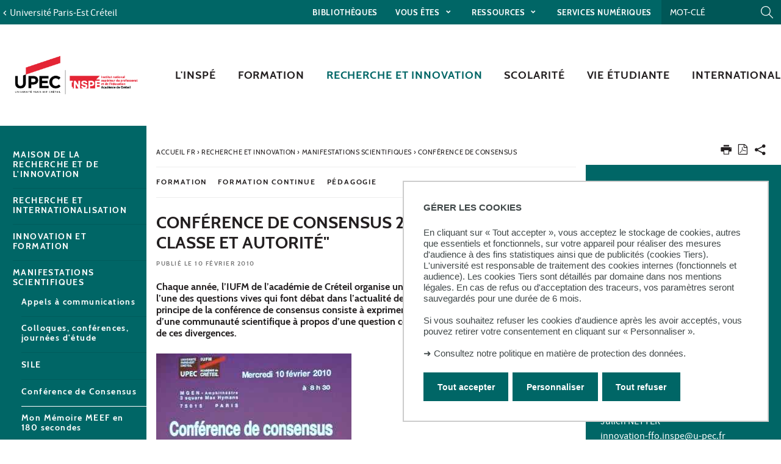

--- FILE ---
content_type: text/html;charset=UTF-8
request_url: https://inspe.u-pec.fr/recherche-et-innovation/manifestations-scientifiques/conference-de-consensus/conference-de-consensus-2010-pratiques-de-classe-et-autorite
body_size: 16140
content:







































<!DOCTYPE html>
<!--[if IE 9]>    <html class="no-js ie ie9 html" xmlns="http://www.w3.org/1999/xhtml" lang="fr" xml:lang="fr"> <![endif]-->
<!--[if gt IE 9]> <html class="no-js ie html" xmlns="http://www.w3.org/1999/xhtml" lang="fr" xml:lang="fr"> <![endif]-->
<!--[if !IE]> --> <html class="no-js html" xmlns="http://www.w3.org/1999/xhtml" lang="fr" xml:lang="fr"> <!-- <![endif]-->
<head>
    <meta name="viewport" content="width=device-width, initial-scale=1.0" />
    





















        
        <meta property="og:description" content="" />
        <meta property="og:title" content="Conférence de Consensus 2010 "Pratiques de classe et autorité" - Inspé de Créteil" />
        <meta property="og:site_name" content="Inspé de Créteil" />
        <meta property="og:type" content="article" />
        <meta property="og:url" content="https://inspe.u-pec.fr/recherche-et-innovation/manifestations-scientifiques/conference-de-consensus/conference-de-consensus-2010-pratiques-de-classe-et-autorite" />
        <meta property="og:image" content="https://inspe.u-pec.fr/medias/photo/affiche-consensus-2010_1354625228209.jpg?t=1769383099568" />
            <meta property="og:image:width" content="320" />
            <meta property="og:image:height" content="254" />
<meta http-equiv="content-type" content="text/html; charset=utf-8" />
<title>Conférence de Consensus 2010 "Pratiques de classe et autorité" - Inspé de Créteil</title>



    <link rel="canonical" href="https://inspe.u-pec.fr/recherche-et-innovation/manifestations-scientifiques/conference-de-consensus/conference-de-consensus-2010-pratiques-de-classe-et-autorite" />

<link rel="icon" type="image/png" href="https://inspe.u-pec.fr/jsp/images/favicon.png" />
<meta http-equiv="pragma" content="no-cache" />

<link rel="schema.DC" href="http://purl.org/dc/elements/1.1/" />
<meta name="DC.Title" content="Conférence de Consensus 2010 "Pratiques de classe et autorité" - Inspé de Créteil" />
<meta name="DC.Creator" content="Laura Talavera" />
<meta name="DC.Description" lang="fr-FR" content="" />
<meta name="DC.Publisher" content="Laura Talavera" />
<meta name="DC.Date.created" scheme="W3CDTF" content="20121204 13:31:22.0" />
<meta name="DC.Date.modified" scheme="W3CDTF" content="20180717 11:48:23.0" />
<meta name="DC.Language" scheme="RFC3066" content="fr-FR" />
<meta name="DC.Rights" content="Copyright &copy; Inspé de Créteil" />

<meta name="description" content="" />
<meta name="author" lang="fr_FR" content="Laura Talavera" />
<meta name="Date-Creation-yyyymmdd" content="20121204 13:31:22.0" />
<meta name="Date-Revision-yyyymmdd" content="20180717 11:48:23.0" />
<meta name="copyright" content="Copyright &copy; Inspé de Créteil" />
<meta name="reply-to" content="webedito@u-pec.fr" />
<meta name="category" content="Internet" />
<meta name="robots" content="index, follow" />
<meta name="distribution" content="global" />
<meta name="identifier-url" content="https://inspe.u-pec.fr/" />
<meta name="resource-type" content="document" />
<meta name="expires" content="-1" />

    <meta name="google-site-verification" content="" />

<meta name="Generator" content="K-Sup (6.07.77)" />
<meta name="Formatter" content="K-Sup (6.07.77)" />


<meta name="google-site-verification" content="kzTzSPHykd9ojsP1b7YEq0VeGHItVsvbDDTxL4xrtWw" />

    <link rel="start" title="Accueil" href="https://inspe.u-pec.fr/" />
    <link rel="alternate" type="application/rss+xml" title="Fil RSS des dix dernières actualités" href="https://inspe.u-pec.fr/adminsite/webservices/export_rss.jsp?NOMBRE=10&amp;CODE_RUBRIQUE=IUFMCR&amp;LANGUE=0" />
    <link rel="stylesheet" type="text/css" media="screen" href="https://inspe.u-pec.fr/wro/jQueryCSS/a4fb0499a5cecb442205e90cf20b811147404cc.css"/>
    <link rel="stylesheet" type="text/css" media="print" href="https://inspe.u-pec.fr/wro/styles-print/79a2a88c9a116bb76c0604e9a62d18260fcfb380.css"/>
    <link rel="stylesheet" type="text/css" media="screen" href="https://inspe.u-pec.fr/wro/styles/96216fe0e43c2f90c90d6ad0adc383a292bf0b05.css"/>
    











<style type="text/css" media="screen">
/*  remplacer par variable bandeau (de site) usine à sites */
#bandeau {
}

#contenu-encadres dl.ckeditor-accordion .accordion_toggler .accordion_toggler__btn::after {
    background-image: url('data:image/svg+xml,<svg xmlns="http://www.w3.org/2000/svg" width="24" height="24" viewBox="0 0 24 24" fill="%23000000"><path d="M12 2C6.48 2 2 6.48 2 12s4.48 10 10 10 10-4.48 10-10S17.52 2 12 2zm5 11h-4v4h-2v-4H7v-2h4V7h2v4h4v2z"/></svg>');
    transition: transform 0.4s ease;
    transform: rotate(0deg);
}



#encadres a:hover,
#encadres a:focus,
#encadres .a:hover,
#encadres .a:focus,
.contenu a:hover,
.contenu a:focus,
.contenu .a:hover,
.contenu .a:focus {
    box-shadow: inset 0px -2px #006666;
}

.toolbox ul li::before,
.menu__level__accroche::after,
#menu_pied_page li a::after,
.paragraphe--1::before,
.paragraphe--1::before,
.paragraphe--2 .paragraphe__titre--2::before,
.accueil__liens .accueil__liens__conteneur .paragraphe__titre--2::before,
.accueil__liens__detaille .accueil__liens__conteneur .paragraphe__titre--2::before,
.accueil__actualite .paragraphe__titre--2::before,
.paragraphe--2 .accueil__liens .accueil__liens__conteneur__titre::before,
.accueil__liens .paragraphe--2 .accueil__liens__conteneur__titre::before,
.accueil__liens .accueil__liens__conteneur .accueil__liens__conteneur__titre::before,
.accueil__actualite .accueil__liens .accueil__liens__conteneur__titre::before,
.accueil__liens .accueil__actualite .accueil__liens__conteneur__titre::before,
.paragraphe--2 .accueil__liens__detaille .accueil__liens__conteneur__titre::before,
.accueil__liens__detaille .paragraphe--2 .accueil__liens__conteneur__titre::before,
.accueil__liens__detaille .accueil__liens__conteneur .accueil__liens__conteneur__titre::before,
.accueil__actualite .accueil__liens__detaille .accueil__liens__conteneur__titre::before,
.accueil__liens__detaille .accueil__actualite .accueil__liens__conteneur__titre::before,
.accueil__actualite .accueil__actualite__conteneur__entete .accueil__actualite__conteneur__titre::before,
#encadres .encadre_auto_fiche:first-child::before,
body > footer #pied_page > div h2::before, body > footer #pied_page > div .titre__rubrique__toolbox::before,
.accueil__texte::before,
.rechercheFormationCard .rechercheFormationCard--info h2::before,
#contenu-encadres .rechercheFormationCard .recherche_formation_validation,
#contenu-encadres .rechercheFormationCard input[type="submit"],
#contenu-encadres .rechercheFormationCard input[type="button"],
.accueil__chiffres-cles__bloc.chiffres-cles__bloc__couleur-principale::after,
.layout__slot.slot_RechercheAthenaCardBean::after,
.slot_AgendaCardBean,
.slot_TexteCardBean,
.article-card .article-card__blocs .article-card-blocs__bloc:hover,
.article-card .article-card__titre::before,
.card toolboxCard  h2.toolboxCard__title::before, {
    background-color: #006666;
}

h3,
.h3,
html.js .plier-deplier .plier-deplier__bouton:hover .icon, html.js .plier-deplier .plier-deplier__bouton:active .icon, html.js .plier-deplier .plier-deplier__bouton:focus .icon,
html.js .bouton-bandeau:hover .icon,
html.js .bouton-bandeau:active .icon,
html.js .bouton-bandeau:focus .icon,
.fiche ul.objets.pardefaut li::after, .fiche ul.pardefaut#liste_resultats li::after,
.fiche ul.objets li a:hover, .fiche ul#liste_resultats li a:hover, .fiche ul.objets li a:focus, .fiche ul#liste_resultats li a:focus, .fiche ul.objets li a:active, .fiche ul#liste_resultats li a:active,
body.fiche .fichiers-joints__item .fichiers-joints__lien::after,
form.formulaire_redacteur p.obligatoire label,
form.formulaire_redacteur p.obligatoire .label,
#menu_principal button:focus,
#menu_principal > li > button:hover,
#menu_principal > li > a:hover,
#menu_principal > li > span:hover,
#menu_principal > li > button.active, html.no-js #menu_principal > li > button:hover,
#menu_principal > li > a.active, html.no-js,
#menu_principal > li > span.active, html.no-js,
#menu_principal > li > span:hover,
#menu_principal > li.menu__level__item--actif > button,
#menu_principal > li.menu__level__item--actif > a,
#menu_principal > li.menu__level__item--actif > span,
.menu__level .menu__level__titre a,
.accueil__liens .accueil__liens__conteneur ul li .accueil__liens__icon a,
.accueil__actualite .accueil__actualite__conteneur__lien a::before,
.toolbox a:active,
.toolbox .a:active,
#encadres a:active,
#encadres .a:active,
.contenu .style__lien a::before,
#encadres .style__lien a::before,
.toolbox ol li::before,
.rechercheFormationCard form.tag-formation .recherche_formation__actions .lien-toutes-les-formations::before,
#menu_principal > li > .menu__level .menu__level__items > ul > li > button:focus,
#menu_principal > li > .menu__level .menu__level__items > ul > li > a:focus,
#menu_principal > li > .menu__level .menu__level__items > ul > li > span:focus,
#menu_principal > li > .menu__level .menu__level__accroche > ul > li > button:focus,
#menu_principal > li > .menu__level .menu__level__accroche > ul > li > a:focus,
#menu_principal > li > .menu__level .menu__level__accroche > ul > li > span:focus,
#menu_principal > li > .menu__level .menu__level__items > ul > li ul li > button:focus,
#menu_principal > li > .menu__level .menu__level__items > ul > li ul li > a:focus,
#menu_principal > li > .menu__level .menu__level__items > ul > li ul li > span:focus,
#menu_principal > li > .menu__level .menu__level__accroche > ul > li ul li > button:focus,
#menu_principal > li > .menu__level .menu__level__accroche > ul > li ul li > a:focus,
#menu_principal > li > .menu__level .menu__level__accroche > ul > li ul li > span:focus{
    color: #006666;
}



@media screen and (max-width: 1072px) {
    #menu_principal .menu__level ul li > button:hover,
    #menu_principal .menu__level ul li > span {
        color: #006666;
    }
}


.menu__level__accroche,
#bandeau_outils .plier-deplier__contenu,
#acces_directs > .menu__level__item > div,
#versions .plier-deplier__contenu,
#menu_secondaire,
.js #pied_outils,
.fiche ul.objets li.avec_vignette:hover, .fiche ul#liste_resultats li.avec_vignette:hover,
.onglets a:hover,
.onglets #actif a,
body.fiche .onglets__item.onglets__item--actif,
fieldset legend,
.paragraphe--3, #encadres .encadre--2,
.accueil__liens__detaille .accueil__liens__conteneur .accueil__liens__bloc li:hover,
.accueil__actualite .accueil__actualite__item:hover,
.accueil__chiffres-cles__bloc.chiffres-cles__bloc__couleur-principale,
#encadres .encadre_recherche{
    background: #006666;
}

.accueil__chiffres-cles__focus__info a {
    color: #006666;
}

@media screen and (min-width: 1072px) {
    #menu_principal button span::before,
    #menu_principal li > a::before,
    .header_ligne1 {
        background: #006666;
    }
}

.style_bouton {
    background-color: #006666;
    border-color: #006666;
}

.style_bouton:hover,
.style_bouton:focus {
    background-color: #005d5d;
    border-color: #005d5d;
}
.style_bouton:active {
    background-color: #005454;
    border-color: #005454;
}

.style_bouton a:hover {
    box-shadow: none;
}

blockquote,
select:focus, select:active,
textarea:focus,
textarea:active,
input[type="text"]:focus,
input[type="text"]:active,
input[type="password"]:focus,
input[type="password"]:active,
input[type="file"]:focus,
input[type="file"]:active,
input[type="number"]:focus,
input[type="number"]:active,
input[type="email"]:focus,
input[type="email"]:active,
[required],
.onglets-section--actif > .onglets-section__bouton,
#encadres .encadre_auto_fiche:first-child,
.accueil__texte,
body.sticky-header header .mobile__recherche .mobile__recherche__input:focus,
#encadres .encadre--1,
#encadres .encadre--3{
    border-color: #006666;
}

.js #haut_page a:focus {
    outline-color: #006666;
}

.rechercheFormationAthena .recherche-athena__submit .picto-loupe path {
  fill: #006666;
}

#bandeau_outils,
#bandeau_outils .plier-deplier__contenu,
#acces_directs .menu__level__item > div,
#encadres .encadre--3::before,
.toolbox ul li::before,
.para-an ul li::before
{
    background-color: #006666;
}

#bandeau_outils button.plier-deplier__bouton:hover,
#bandeau_outils button.plier-deplier__bouton:focus,
#bandeau_outils button.plier-deplier__bouton:active,
#bandeau_outils button.plier-deplier__bouton:hover .icon,
#bandeau_outils button.plier-deplier__bouton:focus .icon,
#bandeau_outils button.plier-deplier__bouton:active .icon{
    color: #006666;
}

#menu_principal > li > button:hover,
#menu_principal > li > span:hover,
#menu_principal > li.menu__level__item--actif > button,
#menu_principal > li.menu__level__item--actif > a,
#menu_principal > li.menu__level__item--actif > span,
#menu_principal .menu__level__titre a{
    color: #006666;
}

@media screen and (min-width: 960px) {
    #menu_principal > li > button.active,
    #menu_principal > li > a.active,
    #menu_principal > li > span.active {
        color: #005656;
    }
}

@media screen and (min-width: 1072px) {
    #menu_principal > li a::before, #menu_principal > li span::before, #menu_principal > li > a span::before {
        background-color: #006666;
    }
}

html.js .plier-deplier .plier-deplier__bouton:hover .icon,
html.js .plier-deplier .plier-deplier__bouton:focus .icon,
html.js .actions-fiche li .plier-deplier__bouton .icon,
body.recherche .resultatFormation table.datatable thead th,
body.recherche .resultatFormation .fg-toolbar.ui-corner-bl .dataTables_paginate a {
    color: #006666;
}

.accueil__carousel .accueil__carousel__item .accueil__carousel__bloc__info .accueil__carousel__suite:hover {
    background-color: #006666;
    color: white;
}


.zone-fiche-link__valeurs__details a svg path {
  fill: #006666;
}



body.fiche .onglets__item,
.onglets-section__bouton,
.owl-carousel.pub .carousel__bloc,
#encadres .encadre_auto_fiche:first-child,
#encadres .encadre_auto_fiche:first-child::after,
.menu__toggle.show-menu,
.accueil__carousel,
.accueil__texte::after,
.accueil__chiffres-cles__bloc.chiffres-cles__bloc__couleur-secondaire,
.accueil__chiffres-cles__bloc.chiffres-cles__bloc__couleur-secondaire::after{
    background: #231f20;
}





    #pied_deco{
        background-color: #4a5f70;
    }

    .accueil__chiffres-cles__bloc {
        background-color: #4a5f70B0;
    }


    #encadres .encadre--3,
    #encadres .encadre--3::after{
        background-color: #4a5f70;
    }





button.orejime-Button--save,
button.orejime-Button--save:focus,
button.orejime-Button--save:active,
button.orejime-AppToggles-enableAll,
button.orejime-AppToggles-enableAll:focus,
button.orejime-AppToggles-enableAll:active,
button.orejime-Button--info {
    background-color: #006666;
    border: solid 1px#006666;
}
button.orejime-Button--info:focus {
    color: #006666;
}
button.orejime-Button:hover,
button.orejime-Button--save:hover {
    background-color: #004242;
}
button.orejime-Button--decline,
button.orejime-Notice-learnMoreButton {
    background-color: #006666;
    border-color: #006666;
}
.orejime-AppItem-slider {
    background-color: #006666;
}
.orejime-AppItem-input:checked + .orejime-AppItem-label .orejime-AppItem-slider {
    background-color: #004242;
}
.orejime-content__context-notice .orejime .context-notice .cm-btn.cm-btn-success-var {
    background-color: #006666;
}
.orejime-content__context-notice .orejime .context-notice .cm-btn.cm-btn-success-var:hover {
    background-color: #004242;
}
.orejime-ModalPortal .orejime-AppItem-arrow::before{
    color: #006666;
}

#contenu-encadres dl.ckeditor-accordion .accordion_toggler .accordion_toggler__btn::after {
    background-image: url('data:image/svg+xml,<svg xmlns="http://www.w3.org/2000/svg" width="24" height="24" viewBox="0 0 24 24" fill="%23006666"><path d="M12 2C6.48 2 2 6.48 2 12s4.48 10 10 10 10-4.48 10-10S17.52 2 12 2zm5 11h-4v4h-2v-4H7v-2h4V7h2v4h4v2z"/></svg>');
    transition: transform 0.4s ease;
    transform: rotate(0deg);
}

#contenu-encadres dl.ckeditor-accordion .accordion_toggler.active .accordion_toggler__btn::after {
    background-image: url('data:image/svg+xml,<svg xmlns="http://www.w3.org/2000/svg" width="24" height="24" viewBox="0 0 24 24" fill="$23231f20%>"><path d="M12 2C6.48 2 2 6.48 2 12s4.48 10 10 10 10-4.48 10-10S17.52 2 12 2zm5 11h-4v4h-2v-4H7v-2h4V7h2v4h4v2z"/></svg>');
    transform: rotate(45deg);
    transition: transform 0.4s ease;
}

</style>

    <script type="text/javascript">var html = document.getElementsByTagName('html')[0]; html.className = html.className.replace('no-js', 'js');</script>
    <script type="text/javascript" src="https://inspe.u-pec.fr/wro/scripts/da8707c64acb8c087415720693b12ea69b6a2d2a.js"></script>

    



<!-- Matomo -->
<script>
    var _paq = window._paq = window._paq || [];
    /* tracker methods like "setCustomDimension" should be called before "trackPageView" */
    _paq.push(['trackPageView']);
    _paq.push(['enableLinkTracking']);
    (function() {
        var u="https://statistiques-web.u-pec.fr/";
        _paq.push(['setTrackerUrl', u+'matomo.php']);
        _paq.push(['setSiteId', '17']);
        var d=document, g=d.createElement('script'), s=d.getElementsByTagName('script')[0];
        g.async=true; g.src=u+'matomo.js'; s.parentNode.insertBefore(g,s);
    })();
</script>
<!-- End Matomo Code -->


</head>
<body id="body" class="fiche actualite composante linkPrincipal " data-toggle="#menu_principal .active, #connexion .active, #acces_directs .active" data-toggle-bubble>
    <div class="header-placeholder" aria-hidden="true"></div>
    <header>
        <p id="liens_evitement">
            <a href="#contenu-encadres">Aller au contenu</a> |
            <a href="#menu_principal">Navigation</a> |
            <a href="#acces_directs">Accès directs</a> |
            <a href="#connexion">Connexion</a>
        </p>
        <div class="header_ligne1"><!--
            --><button class="menu__toggle" data-toggle="body" data-toggle-class="show-menu">
                <span class="open-menu"><span class="icon icon-menu"></span> <strong>menu</strong> </span>
                <span class="icon- close-menu">close</span>
            </button>
            <div class="inner">
                <div class="header_ligne1_col1">
                        <a class="retour_site_principal" href="https://www.u-pec.fr/" title="Université Paris-Est Créteil"><span>Université Paris-Est Créteil</span></a>
                </div><!--
                --><div class="header_ligne1_col2">
                    
<ul id="acces_directs" aria-hidden="true">
    





<li class="acces-directs menu__level__item"><!--
                --><a href="https://inspe.u-pec.fr/bibliotheques"
                      class="type_rubrique_ACCES"  lang="fr" hreflang="fr" dir="ltr" >Bibliothèques
    </a><!--
        --></li>
<!-- .acces-directs.plier-deplier -->
<li class="acces-directs menu__level__item"><!--
                -->
    <button class="libelle" data-toggle="[data-toggle-id='acces-1']" data-toggle-group="menus" type="button">Vous êtes
    </button><!--
                -->
    <button class="toggler" data-toggle="[data-toggle-id='acces-1']" data-toggle-group="menus-toggler" type="button">
        <span class="icon-expand_more more"></span>
        <span class="icon-expand_less less"></span>
    </button><!--
                -->
    <div class="menu__level" data-toggle-id="acces-1">
        <div>
            <ul>
                <li class="menu__level__item"><a href="https://inspe.u-pec.fr/lyceen"  
                     class="type_rubrique_0001" >Lycéen
                </a>
                </li>
                
                <li class="menu__level__item"><a href="https://inspe.u-pec.fr/etudiant-de-licence-master"  
                     class="type_rubrique_0001" >Etudiant de Licence / Master
                </a>
                </li>
                
                <li class="menu__level__item"><a href="https://inspe.u-pec.fr/fonctionnaire-stagiaire"  
                     class="type_rubrique_0001" >Fonctionnaire-stagiaire
                </a>
                </li>
                
                <li class="menu__level__item"><a href="https://inspe.u-pec.fr/salarie-en-reconversion"  
                     class="type_rubrique_0001" >Salarié en reconversion
                </a>
                </li>
                
                <li class="menu__level__item"><a href="https://inspe.u-pec.fr/enseignant-chercheur"  
                     class="type_rubrique_0001" >Enseignant ou chercheur
                </a>
                </li>
                
                <li class="menu__level__item"><a href="https://inspe.u-pec.fr/medias"  
                     class="type_rubrique_0001" >Médias
                </a>
                </li>
                
            </ul>
        </div><!-- -->
    </div><!-- .plier-deplier__contenu --><!--
        --></li>
<!-- .acces-directs.plier-deplier -->
<li class="acces-directs menu__level__item"><!--
                -->
    <button class="libelle" data-toggle="[data-toggle-id='acces-2']" data-toggle-group="menus" type="button">Ressources
    </button><!--
                -->
    <button class="toggler" data-toggle="[data-toggle-id='acces-2']" data-toggle-group="menus-toggler" type="button">
        <span class="icon-expand_more more"></span>
        <span class="icon-expand_less less"></span>
    </button><!--
                -->
    <div class="menu__level" data-toggle-id="acces-2">
        <div>
            <ul>
                <li class="menu__level__item"><a href="https://inspe.u-pec.fr/publications"   title="Publications (nouvelle fenêtre)" 
                     class="type_rubrique_0004" >Publications
                </a>
                </li>
                
                <li class="menu__level__item"><a href="https://inspe.u-pec.fr/ressources-audiovisuelles"  
                     class="type_rubrique_0001" >Ressources audiovisuelles
                </a>
                </li>
                
                <li class="menu__level__item"><a href="https://inspe.u-pec.fr/ressources-documentaires"   title="Ressources documentaires (nouvelle fenêtre)" 
                     class="type_rubrique_0004" >Ressources documentaires
                </a>
                </li>
                
                <li class="menu__level__item"><a href="https://inspe.u-pec.fr/supports-d-information"  
                     class="type_rubrique_0001" >Supports d'information
                </a>
                </li>
                
                <li class="menu__level__item"><a href="https://inspe.u-pec.fr/liens-utiles"  
                     class="type_rubrique_0001" >Liens utiles
                </a>
                </li>
                
            </ul>
        </div><!-- -->
    </div><!-- .plier-deplier__contenu --><!--
        --></li>
<!-- .acces-directs.plier-deplier -->
<li class="acces-directs menu__level__item"><!--
                --><a href="https://inspe.u-pec.fr/services-numeriques"
                      class="type_rubrique_ACCES"  lang="fr" hreflang="fr" dir="ltr" >Services numériques
    </a><!--
        --></li>
<!-- .acces-directs.plier-deplier -->
</ul>
                    

<div class="mobile__recherche">
    














<form action="/search" method="get" itemprop="potentialAction" itemscope itemtype="http://schema.org/SearchAction" class="search-form search-form--default">
    <meta itemprop="target" content="/search?beanKey=&l=0&q={q}"/>
    <input type="hidden" name="beanKey" value="" />
    
    <input type="hidden" name="l" value="0"/>
    <input type="hidden" name="RH" value="1513955190519"/>
    
    <input class="mobile__recherche__input" name="q"  itemprop="query-input"  type="text" id="-MOTS_CLEFS" value="" placeholder="Mot-clé" aria-label="Recherche par mots-clés" />
    <input class="mobile__recherche__btn" type="image" src="https://inspe.u-pec.fr/images/loupe2.svg" alt="" aria-label="Lancer la recherche"  />
</form>

</div>

                    









<div id="recherche-simple" role="search" class="plier-deplier">
    <button class="plier-deplier__bouton" aria-expanded="false">
        <span aria-hidden="true" class="icon icon-search"></span>
        <span class="plier-deplier__bouton__libelle">Recherche</span>
    </button>
    <div class="plier-deplier__contenu plier-deplier__contenu--clos" itemscope itemtype="http://schema.org/WebSite">
        <meta itemprop="url" content="https://inspe.u-pec.fr/"/>
        












<form action="/search" method="get" itemprop="potentialAction" itemscope itemtype="http://schema.org/SearchAction" class="search-form search-form--default">
    <meta itemprop="target" content="/search?beanKey=&l=0&q={q}"/>
    <input type="hidden" name="beanKey" value="" />
    
    <input type="hidden" name="l" value="0"/>
    <input type="hidden" name="RH" value="1513955190519"/>
    
    <input itemprop="query-input" name="q" type="text" id="default-MOTS_CLEFS" value="" placeholder="Mot-clé" aria-label="Recherche par mots-clés"/>
    <input type="submit" value="Rechercher" aria-label="Lancer la recherche" />
</form>

    </div><!-- .plier-deplier__contenu -->
</div><!-- #recherche-simple .plier-deplier -->

                    









                    




	

                </div><!-- / -->
            </div>
        </div>
        <div class="header_ligne2 logo_composante"><!--
            --><div class="header_ligne2_col1">
                <div class="inner">
                        <a class="logo_principal" href="https://inspe.u-pec.fr/" title="Retour à la page d'accueil">
                                <img class="logo_mobile" src="/uas/iufm/LOGO_MOBILE/logo_UPEC_INSPE_Mobile.svg" title="Retour à la page d'accueil" />
                            <img class="logo" src="/uas/iufm/LOGO/logo_UPEC_INSPE_rvb.png" title="Retour à la page d'accueil" />
                            <span class="logo--sticky">
                                <img src="/images/porte.png" title="Retour à la page d'accueil" />
                            </span>
                        </a>
                </div>
            </div><div class="header_ligne2_col2">
                <div class="inner">
                    <div id="menu" role="navigation" aria-expanded="false">
                        












    








    
        
        
            <ul class="menu__level  menu__level--0" data-toggle-id="" id="menu_principal"><!--
        
        
        
    

    
        
        
        
        
            
        

        --><li class="menu__level__item item__level--0 menu__level__item--acces-directs   menu__level__item--first-column"><!--

        
            
             
                 --><a class="libelle link type_rubrique_ACCES" href="https://inspe.u-pec.fr/bibliotheques" aria-expanded="false" ><span>Bibliothèques</span></a><!--
            
            
            
        

        
        

        
        
            -->
















<!--
        

        --></li><!--
    
        
        
        
        
            
        

        --><li class="menu__level__item item__level--0 menu__level__item--acces-directs   menu__level__item--first-column"><!--

        
            
             
            
            
                
                --><button class="libelle" type="button" data-toggle="[data-toggle-id='1512034119828']" data-toggle-group="menus"><span>Vous êtes</span></button><!--
            
        

        
        
            --><button class="toggler" data-toggle="[data-toggle-id='1512034119828']" data-toggle-group="menus-toggler" type="button">
                <span class="icon-expand_more more"></span>
                <span class="icon-expand_less less"></span>
            </button><!--
        

        
        
            -->
















    
        
        
        
        
            <div class="menu__level  menu__level--1 " data-toggle-id="1512034119828" >
                <div>
                    
                        
                        
                        <div class="menu__level__items">
                            

                    
                    <ul><!--


        
    

    
        
        
        
        

        --><li class="menu__level__item item__level--1    menu__level__item--first-column"><!--

        
            
             
                 --><a class="libelle link type_rubrique_0001" href="https://inspe.u-pec.fr/lyceen" aria-expanded="false" ><span>Lycéen</span></a><!--
            
            
            
        

        
        

        
        
            -->
















<!--
        

        --></li><!--
    
        
        
        
        

        --><li class="menu__level__item item__level--1    menu__level__item--first-column"><!--

        
            
             
                 --><a class="libelle link type_rubrique_0001" href="https://inspe.u-pec.fr/etudiant-de-licence-master" aria-expanded="false" ><span>Etudiant de Licence / Master</span></a><!--
            
            
            
        

        
        

        
        
            -->
















<!--
        

        --></li><!--
    
        
        
        
        

        --><li class="menu__level__item item__level--1    menu__level__item--first-column"><!--

        
            
             
                 --><a class="libelle link type_rubrique_0001" href="https://inspe.u-pec.fr/fonctionnaire-stagiaire" aria-expanded="false" ><span>Fonctionnaire-stagiaire</span></a><!--
            
            
            
        

        
        

        
        
            -->
















<!--
        

        --></li><!--
    
        
        
        
        

        --><li class="menu__level__item item__level--1    menu__level__item--last-column"><!--

        
            
             
                 --><a class="libelle link type_rubrique_0001" href="https://inspe.u-pec.fr/salarie-en-reconversion" aria-expanded="false" ><span>Salarié en reconversion</span></a><!--
            
            
            
        

        
        

        
        
            -->
















<!--
        

        --></li><!--
    
        
        
        
        

        --><li class="menu__level__item item__level--1    menu__level__item--last-column"><!--

        
            
             
                 --><a class="libelle link type_rubrique_0001" href="https://inspe.u-pec.fr/enseignant-chercheur" aria-expanded="false" ><span>Enseignant ou chercheur</span></a><!--
            
            
            
        

        
        

        
        
            -->
















<!--
        

        --></li><!--
    
        
        
        
        

        --><li class="menu__level__item item__level--1    menu__level__item--last-column"><!--

        
            
             
                 --><a class="libelle link type_rubrique_0001" href="https://inspe.u-pec.fr/medias" aria-expanded="false" ><span>Médias</span></a><!--
            
            
            
        

        
        

        
        
            -->
















<!--
        

        --></li><!--
    

    --></ul><!--

    
    
        
            --></div><!--
            
        

            --></div>
        </div><!--
    
	-->

<!--
        

        --></li><!--
    
        
        
        
        
            
        

        --><li class="menu__level__item item__level--0 menu__level__item--acces-directs   menu__level__item--first-column"><!--

        
            
             
            
            
                
                --><button class="libelle" type="button" data-toggle="[data-toggle-id='1512034826168']" data-toggle-group="menus"><span>Ressources</span></button><!--
            
        

        
        
            --><button class="toggler" data-toggle="[data-toggle-id='1512034826168']" data-toggle-group="menus-toggler" type="button">
                <span class="icon-expand_more more"></span>
                <span class="icon-expand_less less"></span>
            </button><!--
        

        
        
            -->
















    
        
        
        
        
            <div class="menu__level  menu__level--1 " data-toggle-id="1512034826168" >
                <div>
                    
                        
                        
                        <div class="menu__level__items">
                            

                    
                    <ul><!--


        
    

    
        
        
        
        

        --><li class="menu__level__item item__level--1    menu__level__item--first-column"><!--

        
            
             
                 --><a class="libelle link type_rubrique_0004" href="https://inspe.u-pec.fr/publications" aria-expanded="false"  title="Publications(nouvelle fenêtre)" ><span>Publications</span></a><!--
            
            
            
        

        
        

        
        
            -->
















<!--
        

        --></li><!--
    
        
        
        
        

        --><li class="menu__level__item item__level--1    menu__level__item--first-column"><!--

        
            
             
                 --><a class="libelle link type_rubrique_0001" href="https://inspe.u-pec.fr/ressources-audiovisuelles" aria-expanded="false" ><span>Ressources audiovisuelles</span></a><!--
            
            
            
        

        
        
            --><button class="toggler" data-toggle="[data-toggle-id='1512034984587']" data-toggle-group="1512034826168-toggler" type="button">
                <span class="icon-expand_more more"></span>
                <span class="icon-expand_less less"></span>
            </button><!--
        

        
        
            -->
















    
        
        
        
        
            <div class="menu__level  menu__level--2 " data-toggle-id="1512034984587" >
                <div>
                    
                    <ul><!--


        
    

    
        
        
        
        

        --><li class="menu__level__item item__level--2    menu__level__item--first-column"><!--

        
            
             
                 --><a class="libelle link type_rubrique_" href="#2" aria-expanded="false" ><span>ASH</span></a><!--
            
            
            
        

        
        

        
        

        --></li><!--
    
        
        
        
        

        --><li class="menu__level__item item__level--2    menu__level__item--first-column"><!--

        
            
             
                 --><a class="libelle link type_rubrique_0001" href="https://inspe.u-pec.fr/ressources-audiovisuelles/colloques" aria-expanded="false" ><span>Colloques</span></a><!--
            
            
            
        

        
        

        
        

        --></li><!--
    
        
        
        
        

        --><li class="menu__level__item item__level--2    menu__level__item--first-column"><!--

        
            
             
                 --><a class="libelle link type_rubrique_0001" href="https://inspe.u-pec.fr/ressources-audiovisuelles/journees-d-etudes" aria-expanded="false" ><span>Journées d'études</span></a><!--
            
            
            
        

        
        

        
        

        --></li><!--
    
        
        
        
        

        --><li class="menu__level__item item__level--2    menu__level__item--first-column"><!--

        
            
             
                 --><a class="libelle link type_rubrique_0001" href="https://inspe.u-pec.fr/ressources-audiovisuelles/conferences-de-consensus" aria-expanded="false" ><span>Conférences de consensus</span></a><!--
            
            
            
        

        
        

        
        

        --></li><!--
    
        
        
        
        

        --><li class="menu__level__item item__level--2    menu__level__item--last-column"><!--

        
            
             
                 --><a class="libelle link type_rubrique_0001" href="https://inspe.u-pec.fr/ressources-audiovisuelles/formation-generale" aria-expanded="false" ><span>Formation générale</span></a><!--
            
            
            
        

        
        

        
        

        --></li><!--
    
        
        
        
        

        --><li class="menu__level__item item__level--2    menu__level__item--last-column"><!--

        
            
             
                 --><a class="libelle link type_rubrique_0001" href="https://inspe.u-pec.fr/ressources-audiovisuelles/projets-de-recherche-et-dinnovation-pedagogique" aria-expanded="false" ><span>Recherche et innovation pédagogique</span></a><!--
            
            
            
        

        
        

        
        

        --></li><!--
    
        
        
        
        

        --><li class="menu__level__item item__level--2    menu__level__item--last-column"><!--

        
            
             
                 --><a class="libelle link type_rubrique_" href="#2" aria-expanded="false" ><span>PIX et compétences numériques</span></a><!--
            
            
            
        

        
        

        
        

        --></li><!--
    
        
        
        
        

        --><li class="menu__level__item item__level--2    menu__level__item--last-column"><!--

        
            
             
                 --><a class="libelle link type_rubrique_" href="#2" aria-expanded="false" ><span>Autres ressources audiovisuelles</span></a><!--
            
            
            
        

        
        

        
        

        --></li><!--
    

    --></ul><!--

    
    
        

            --></div>
        </div><!--
    
	-->

<!--
        

        --></li><!--
    
        
        
        
        

        --><li class="menu__level__item item__level--1    menu__level__item--first-column"><!--

        
            
             
                 --><a class="libelle link type_rubrique_0004" href="https://inspe.u-pec.fr/ressources-documentaires" aria-expanded="false"  title="Ressources documentaires(nouvelle fenêtre)" ><span>Ressources documentaires</span></a><!--
            
            
            
        

        
        

        
        
            -->
















<!--
        

        --></li><!--
    
        
        
        
        

        --><li class="menu__level__item item__level--1    menu__level__item--last-column"><!--

        
            
             
                 --><a class="libelle link type_rubrique_0001" href="https://inspe.u-pec.fr/supports-d-information" aria-expanded="false" ><span>Supports d'information</span></a><!--
            
            
            
        

        
        

        
        
            -->
















<!--
        

        --></li><!--
    
        
        
        
        

        --><li class="menu__level__item item__level--1    menu__level__item--last-column"><!--

        
            
             
                 --><a class="libelle link type_rubrique_0001" href="https://inspe.u-pec.fr/liens-utiles" aria-expanded="false" ><span>Liens utiles</span></a><!--
            
            
            
        

        
        

        
        
            -->
















<!--
        

        --></li><!--
    

    --></ul><!--

    
    
        
            --></div><!--
            
        

            --></div>
        </div><!--
    
	-->

<!--
        

        --></li><!--
    
        
        
        
        
            
        

        --><li class="menu__level__item item__level--0 menu__level__item--acces-directs   menu__level__item--first-column"><!--

        
            
             
                 --><a class="libelle link type_rubrique_ACCES" href="https://inspe.u-pec.fr/services-numeriques" aria-expanded="false" ><span>Services numériques</span></a><!--
            
            
            
        

        
        

        
        
            -->
















<!--
        

        --></li><!--
    
        
        
        
        
            
        

        --><li class="menu__level__item item__level--0    menu__level__item--first-column"><!--

        
            
             
            
            
                
                --><a class="ismobile libelle link type_rubrique_0000" href="https://inspe.u-pec.fr/l-inspe" ><span>L'INSPÉ</span></a><!--
                
                --><button class="libelle" type="button" data-toggle="[data-toggle-id='1340632337633']" data-toggle-group="menus"><span>L'INSPÉ</span></button><!--
            
        

        
        
            --><button class="toggler" data-toggle="[data-toggle-id='1340632337633']" data-toggle-group="menus-toggler" type="button">
                <span class="icon-expand_more more"></span>
                <span class="icon-expand_less less"></span>
            </button><!--
        

        
        
            -->
















    
        
        
        
        
            <div class="menu__level  menu__level--1 " data-toggle-id="1340632337633" >
                <div>
                    
                        
                        
                        <div class="menu__level__items">
                            
                                <div class="menu__level__titre">
                                <a href="https://inspe.u-pec.fr/l-inspe"><span>L'INSPÉ</span></a>
                                </div>
                            

                    
                    <ul><!--


        
    

    
        
        
        
        

        --><li class="menu__level__item item__level--1    menu__level__item--first-column"><!--

        
            
             
                 --><a class="libelle link type_rubrique_0000" href="https://inspe.u-pec.fr/l-inspe/actualites" aria-expanded="false" ><span>Actualités</span></a><!--
            
            
            
        

        
        

        
        
            -->
















<!--
        

        --></li><!--
    
        
        
        
        

        --><li class="menu__level__item item__level--1    menu__level__item--first-column"><!--

        
            
             
                 --><a class="libelle link type_rubrique_0000" href="https://inspe.u-pec.fr/l-inspe/presentation" aria-expanded="false" ><span>Présentation</span></a><!--
            
            
            
        

        
        
            --><button class="toggler" data-toggle="[data-toggle-id='1340705397510']" data-toggle-group="1340632337633-toggler" type="button">
                <span class="icon-expand_more more"></span>
                <span class="icon-expand_less less"></span>
            </button><!--
        

        
        
            -->
















    
        
        
        
        
            <div class="menu__level  menu__level--2 " data-toggle-id="1340705397510" >
                <div>
                    
                    <ul><!--


        
    

    
        
        
        
        

        --><li class="menu__level__item item__level--2    menu__level__item--first-column"><!--

        
            
             
                 --><a class="libelle link type_rubrique_0000" href="https://inspe.u-pec.fr/l-inspe/presentation/organisation" aria-expanded="false" ><span>Organisation</span></a><!--
            
            
            
        

        
        

        
        

        --></li><!--
    
        
        
        
        

        --><li class="menu__level__item item__level--2    menu__level__item--last-column"><!--

        
            
             
                 --><a class="libelle link type_rubrique_0000" href="https://inspe.u-pec.fr/l-inspe/presentation/histoire-de-la-formation-des-enseignants" aria-expanded="false" ><span>Histoire de la formation des enseignants</span></a><!--
            
            
            
        

        
        

        
        

        --></li><!--
    

    --></ul><!--

    
    
        

            --></div>
        </div><!--
    
	-->

<!--
        

        --></li><!--
    
        
        
        
        

        --><li class="menu__level__item item__level--1    menu__level__item--first-column"><!--

        
            
             
                 --><a class="libelle link type_rubrique_0000" href="https://inspe.u-pec.fr/l-inspe/sites-de-formation" aria-expanded="false" ><span>Sites de formation</span></a><!--
            
            
            
        

        
        
            --><button class="toggler" data-toggle="[data-toggle-id='1341497593895']" data-toggle-group="1340632337633-toggler" type="button">
                <span class="icon-expand_more more"></span>
                <span class="icon-expand_less less"></span>
            </button><!--
        

        
        
            -->
















    
        
        
        
        
            <div class="menu__level  menu__level--2 " data-toggle-id="1341497593895" >
                <div>
                    
                    <ul><!--


        
    

    
        
        
        
        

        --><li class="menu__level__item item__level--2    menu__level__item--first-column"><!--

        
            
             
                 --><a class="libelle link type_rubrique_0000" href="https://inspe.u-pec.fr/l-inspe/sites-de-formation/bonneuil-sur-marne" aria-expanded="false" ><span>Bonneuil-sur-Marne</span></a><!--
            
            
            
        

        
        

        
        

        --></li><!--
    
        
        
        
        

        --><li class="menu__level__item item__level--2    menu__level__item--first-column"><!--

        
            
             
                 --><a class="libelle link type_rubrique_0000" href="https://inspe.u-pec.fr/l-inspe/sites-de-formation/livry-gargan" aria-expanded="false" ><span>Livry-Gargan</span></a><!--
            
            
            
        

        
        

        
        

        --></li><!--
    
        
        
        
        

        --><li class="menu__level__item item__level--2    menu__level__item--first-column"><!--

        
            
             
                 --><a class="libelle link type_rubrique_0000" href="https://inspe.u-pec.fr/l-inspe/sites-de-formation/saint-denis" aria-expanded="false" ><span>Saint-Denis</span></a><!--
            
            
            
        

        
        

        
        

        --></li><!--
    
        
        
        
        

        --><li class="menu__level__item item__level--2    menu__level__item--last-column"><!--

        
            
             
                 --><a class="libelle link type_rubrique_0000" href="https://inspe.u-pec.fr/l-inspe/sites-de-formation/senart" aria-expanded="false" ><span>Sénart</span></a><!--
            
            
            
        

        
        

        
        

        --></li><!--
    
        
        
        
        

        --><li class="menu__level__item item__level--2    menu__level__item--last-column"><!--

        
            
             
                 --><a class="libelle link type_rubrique_0000" href="https://inspe.u-pec.fr/l-inspe/sites-de-formation/torcy" aria-expanded="false" ><span>Torcy</span></a><!--
            
            
            
        

        
        

        
        

        --></li><!--
    

    --></ul><!--

    
    
        

            --></div>
        </div><!--
    
	-->

<!--
        

        --></li><!--
    
        
        
        
        

        --><li class="menu__level__item item__level--1    menu__level__item--first-column"><!--

        
            
             
                 --><a class="libelle link type_rubrique_0000" href="https://inspe.u-pec.fr/l-inspe/partenaires" aria-expanded="false" ><span>Partenaires</span></a><!--
            
            
            
        

        
        

        
        
            -->
















<!--
        

        --></li><!--
    
        
        
        
        

        --><li class="menu__level__item item__level--1    menu__level__item--first-column"><!--

        
            
             
                 --><a class="libelle link type_rubrique_0000" href="https://inspe.u-pec.fr/l-inspe/conseils" aria-expanded="false" ><span>Conseils</span></a><!--
            
            
            
        

        
        
            --><button class="toggler" data-toggle="[data-toggle-id='1512132326085']" data-toggle-group="1340632337633-toggler" type="button">
                <span class="icon-expand_more more"></span>
                <span class="icon-expand_less less"></span>
            </button><!--
        

        
        
            -->
















    
        
        
        
        
            <div class="menu__level  menu__level--2 " data-toggle-id="1512132326085" >
                <div>
                    
                    <ul><!--


        
    

    
        
        
        
        

        --><li class="menu__level__item item__level--2    menu__level__item--first-column"><!--

        
            
             
                 --><a class="libelle link type_rubrique_0000" href="https://inspe.u-pec.fr/l-inspe/conseils/conseil-de-l-inspe" aria-expanded="false" ><span>Conseil de l'Inspé</span></a><!--
            
            
            
        

        
        

        
        

        --></li><!--
    
        
        
        
        

        --><li class="menu__level__item item__level--2    menu__level__item--last-column"><!--

        
            
             
                 --><a class="libelle link type_rubrique_0000" href="https://inspe.u-pec.fr/l-inspe/conseils/cosp" aria-expanded="false" ><span>COSP</span></a><!--
            
            
            
        

        
        

        
        

        --></li><!--
    

    --></ul><!--

    
    
        

            --></div>
        </div><!--
    
	-->

<!--
        

        --></li><!--
    
        
        
        
        

        --><li class="menu__level__item item__level--1    menu__level__item--last-column"><!--

        
            
             
                 --><a class="libelle link type_rubrique_0000" href="https://inspe.u-pec.fr/l-inspe/le-numerique-a-l-inspe" aria-expanded="false" ><span>Le numérique à l'INSPÉ</span></a><!--
            
            
            
        

        
        

        
        
            -->
















<!--
        

        --></li><!--
    
        
        
        
        

        --><li class="menu__level__item item__level--1    menu__level__item--last-column"><!--

        
            
             
                 --><a class="libelle link type_rubrique_0000" href="https://inspe.u-pec.fr/l-inspe/vie-culturelle" aria-expanded="false" ><span>Vie culturelle</span></a><!--
            
            
            
        

        
        

        
        
            -->
















<!--
        

        --></li><!--
    
        
        
        
        

        --><li class="menu__level__item item__level--1    menu__level__item--last-column"><!--

        
            
             
                 --><a class="libelle link type_rubrique_0000" href="https://inspe.u-pec.fr/l-inspe/publications" aria-expanded="false" ><span>Publications</span></a><!--
            
            
            
        

        
        

        
        
            -->
















<!--
        

        --></li><!--
    
        
        
        
        

        --><li class="menu__level__item item__level--1    menu__level__item--last-column"><!--

        
            
             
                 --><a class="libelle link type_rubrique_0000" href="https://inspe.u-pec.fr/l-inspe/bibliotheques" aria-expanded="false" ><span>Bibliothèques</span></a><!--
            
            
            
        

        
        

        
        
            -->
















<!--
        

        --></li><!--
    
        
        
        
        

        --><li class="menu__level__item item__level--1    menu__level__item--last-column"><!--

        
            
             
                 --><a class="libelle link type_rubrique_0000" href="https://inspe.u-pec.fr/l-inspe/recrutement-1" aria-expanded="false" ><span>Recrutement</span></a><!--
            
            
            
        

        
        

        
        
            -->
















<!--
        

        --></li><!--
    

    --></ul><!--

    
    
        
            --></div><!--
            
        

            --></div>
        </div><!--
    
	-->

<!--
        

        --></li><!--
    
        
        
        
        
            
        

        --><li class="menu__level__item item__level--0    menu__level__item--last-column"><!--

        
            
             
            
            
                
                --><a class="ismobile libelle link type_rubrique_0000" href="https://inspe.u-pec.fr/formation" ><span>Formation</span></a><!--
                
                --><button class="libelle" type="button" data-toggle="[data-toggle-id='1340632399089']" data-toggle-group="menus"><span>Formation</span></button><!--
            
        

        
        
            --><button class="toggler" data-toggle="[data-toggle-id='1340632399089']" data-toggle-group="menus-toggler" type="button">
                <span class="icon-expand_more more"></span>
                <span class="icon-expand_less less"></span>
            </button><!--
        

        
        
            -->
















    
        
        
        
        
            <div class="menu__level  menu__level--1 " data-toggle-id="1340632399089" >
                <div>
                    
                        
                        
                        <div class="menu__level__items">
                            
                                <div class="menu__level__titre">
                                <a href="https://inspe.u-pec.fr/formation"><span>Formation</span></a>
                                </div>
                            

                    
                    <ul><!--


        
    

    
        
        
        
        

        --><li class="menu__level__item item__level--1    menu__level__item--first-column"><!--

        
            
             
                 --><a class="libelle link type_rubrique_0000" href="https://inspe.u-pec.fr/formation/devenir-professeur-des-ecoles" aria-expanded="false" ><span>Devenir Professeur des écoles</span></a><!--
            
            
            
        

        
        

        
        
            -->
















<!--
        

        --></li><!--
    
        
        
        
        

        --><li class="menu__level__item item__level--1    menu__level__item--first-column"><!--

        
            
             
                 --><a class="libelle link type_rubrique_0000" href="https://inspe.u-pec.fr/formation/devenir-professeur-de-college-lycee" aria-expanded="false" ><span>Devenir Professeur de collège-lycée</span></a><!--
            
            
            
        

        
        
            --><button class="toggler" data-toggle="[data-toggle-id='1341387562322']" data-toggle-group="1340632399089-toggler" type="button">
                <span class="icon-expand_more more"></span>
                <span class="icon-expand_less less"></span>
            </button><!--
        

        
        
            -->
















    
        
        
        
        
            <div class="menu__level  menu__level--2 " data-toggle-id="1341387562322" >
                <div>
                    
                    <ul><!--


        
    

    
        
        
        
        

        --><li class="menu__level__item item__level--2    menu__level__item--first-column"><!--

        
            
             
                 --><a class="libelle link type_rubrique_0000" href="https://inspe.u-pec.fr/formation/devenir-professeur-de-college-lycee/2nd-degre-general" aria-expanded="false" ><span>2nd degré général</span></a><!--
            
            
            
        

        
        

        
        

        --></li><!--
    
        
        
        
        

        --><li class="menu__level__item item__level--2    menu__level__item--last-column"><!--

        
            
             
                 --><a class="libelle link type_rubrique_0000" href="https://inspe.u-pec.fr/formation/devenir-professeur-de-college-lycee/2nd-degre-technologique-et-professionnel" aria-expanded="false" ><span>2nd degré technologique et professionnel</span></a><!--
            
            
            
        

        
        

        
        

        --></li><!--
    

    --></ul><!--

    
    
        

            --></div>
        </div><!--
    
	-->

<!--
        

        --></li><!--
    
        
        
        
        

        --><li class="menu__level__item item__level--1    menu__level__item--first-column"><!--

        
            
             
                 --><a class="libelle link type_rubrique_0000" href="https://inspe.u-pec.fr/formation/devenir-cpe" aria-expanded="false" ><span>Devenir CPE</span></a><!--
            
            
            
        

        
        

        
        
            -->
















<!--
        

        --></li><!--
    
        
        
        
        

        --><li class="menu__level__item item__level--1    menu__level__item--last-column"><!--

        
            
             
                 --><a class="libelle link type_rubrique_0000" href="https://inspe.u-pec.fr/formation/developper-des-competences-en-formation" aria-expanded="false" ><span>Développer des compétences en formation</span></a><!--
            
            
            
        

        
        

        
        
            -->
















<!--
        

        --></li><!--
    
        
        
        
        

        --><li class="menu__level__item item__level--1    menu__level__item--last-column"><!--

        
            
             
                 --><a class="libelle link type_rubrique_0000" href="https://inspe.u-pec.fr/formation/formation-continue-des-enseignants-de-l-academie" aria-expanded="false" ><span>Formation continue des enseignants de l'académie</span></a><!--
            
            
            
        

        
        
            --><button class="toggler" data-toggle="[data-toggle-id='1340704619085']" data-toggle-group="1340632399089-toggler" type="button">
                <span class="icon-expand_more more"></span>
                <span class="icon-expand_less less"></span>
            </button><!--
        

        
        
            -->
















    
        
        
        
        
            <div class="menu__level  menu__level--2 " data-toggle-id="1340704619085" >
                <div>
                    
                    <ul><!--


        
    

    
        
        
        
        

        --><li class="menu__level__item item__level--2    menu__level__item--first-column"><!--

        
            
             
                 --><a class="libelle link type_rubrique_0000" href="https://inspe.u-pec.fr/formation/formation-continue-des-enseignants-de-l-academie/valider-un-master-meef" aria-expanded="false" ><span>Valider un Master MEEF</span></a><!--
            
            
            
        

        
        

        
        

        --></li><!--
    
        
        
        
        

        --><li class="menu__level__item item__level--2    menu__level__item--first-column"><!--

        
            
             
                 --><a class="libelle link type_rubrique_0000" href="https://inspe.u-pec.fr/formation/formation-continue-des-enseignants-de-l-academie/preparer-le-cappei-ecole-inclusive" aria-expanded="false" ><span>Préparer le CAPPEI (école inclusive)</span></a><!--
            
            
            
        

        
        

        
        

        --></li><!--
    
        
        
        
        

        --><li class="menu__level__item item__level--2    menu__level__item--last-column"><!--

        
            
             
                 --><a class="libelle link type_rubrique_0000" href="https://inspe.u-pec.fr/formation/formation-continue-des-enseignants-de-l-academie/preparer-le-cafipemf" aria-expanded="false" ><span>Préparer le CAFIPEMF</span></a><!--
            
            
            
        

        
        

        
        

        --></li><!--
    
        
        
        
        

        --><li class="menu__level__item item__level--2    menu__level__item--last-column"><!--

        
            
             
                 --><a class="libelle link type_rubrique_0000" href="https://inspe.u-pec.fr/formation/formation-continue-des-enseignants-de-l-academie/preparer-le-caffa" aria-expanded="false" ><span>Préparer le CAFFA</span></a><!--
            
            
            
        

        
        

        
        

        --></li><!--
    

    --></ul><!--

    
    
        

            --></div>
        </div><!--
    
	-->

<!--
        

        --></li><!--
    
        
        
        
        

        --><li class="menu__level__item item__level--1    menu__level__item--last-column"><!--

        
            
             
                 --><a class="libelle link type_rubrique_0000" href="https://inspe.u-pec.fr/formation/diplomes-universitaires" aria-expanded="false" ><span>Diplômes universitaires</span></a><!--
            
            
            
        

        
        

        
        
            -->
















<!--
        

        --></li><!--
    

    --></ul><!--

    
    
        
            --></div><!--
            
        

            --></div>
        </div><!--
    
	-->

<!--
        

        --></li><!--
    
        
        
        
        
            
        

        --><li class="menu__level__item item__level--0   menu__level__item--actif menu__level__item--last-column"><!--

        
            
             
            
            
                
                --><a class="ismobile libelle link type_rubrique_0000" href="https://inspe.u-pec.fr/recherche-et-innovation" ><span>Recherche et Innovation</span></a><!--
                
                --><button class="libelle" type="button" data-toggle="[data-toggle-id='1512125832545']" data-toggle-group="menus"><span>Recherche et Innovation</span></button><!--
            
        

        
        
            --><button class="toggler" data-toggle="[data-toggle-id='1512125832545']" data-toggle-group="menus-toggler" type="button">
                <span class="icon-expand_more more"></span>
                <span class="icon-expand_less less"></span>
            </button><!--
        

        
        
            -->
















    
        
        
        
        
            <div class="menu__level  menu__level--1 " data-toggle-id="1512125832545" >
                <div>
                    
                        
                        
                        <div class="menu__level__items">
                            
                                <div class="menu__level__titre">
                                <a href="https://inspe.u-pec.fr/recherche-et-innovation"><span>Recherche et Innovation</span></a>
                                </div>
                            

                    
                    <ul><!--


        
    

    
        
        
        
        

        --><li class="menu__level__item item__level--1    menu__level__item--first-column"><!--

        
            
             
                 --><a class="libelle link type_rubrique_0000" href="https://inspe.u-pec.fr/recherche-et-innovation/maison-de-la-recherche-et-de-l-innovation" aria-expanded="false" ><span>Maison de la Recherche et de l'Innovation</span></a><!--
            
            
            
        

        
        

        
        
            -->
















<!--
        

        --></li><!--
    
        
        
        
        

        --><li class="menu__level__item item__level--1    menu__level__item--first-column"><!--

        
            
             
                 --><a class="libelle link type_rubrique_0000" href="https://inspe.u-pec.fr/recherche-et-innovation/recherche-et-internationalisation" aria-expanded="false" ><span>Recherche et Internationalisation</span></a><!--
            
            
            
        

        
        
            --><button class="toggler" data-toggle="[data-toggle-id='1340632448581']" data-toggle-group="1512125832545-toggler" type="button">
                <span class="icon-expand_more more"></span>
                <span class="icon-expand_less less"></span>
            </button><!--
        

        
        
            -->
















    
        
        
        
        
            <div class="menu__level  menu__level--2 " data-toggle-id="1340632448581" >
                <div>
                    
                    <ul><!--


        
    

    
        
        
        
        

        --><li class="menu__level__item item__level--2    menu__level__item--first-column"><!--

        
            
             
                 --><a class="libelle link type_rubrique_0000" href="https://inspe.u-pec.fr/recherche-et-innovation/recherche-et-internationalisation/organisation" aria-expanded="false" ><span>Organisation</span></a><!--
            
            
            
        

        
        

        
        

        --></li><!--
    
        
        
        
        

        --><li class="menu__level__item item__level--2    menu__level__item--first-column"><!--

        
            
             
                 --><a class="libelle link type_rubrique_0000" href="https://inspe.u-pec.fr/recherche-et-innovation/recherche-et-internationalisation/sfr-pour-l-education-et-la-formation" aria-expanded="false" ><span>SFR pour l'éducation et la formation</span></a><!--
            
            
            
        

        
        

        
        

        --></li><!--
    
        
        
        
        

        --><li class="menu__level__item item__level--2    menu__level__item--first-column"><!--

        
            
             
                 --><a class="libelle link type_rubrique_0000" href="https://inspe.u-pec.fr/recherche-et-innovation/recherche-et-internationalisation/laboratoires" aria-expanded="false" ><span>Laboratoires</span></a><!--
            
            
            
        

        
        

        
        

        --></li><!--
    
        
        
        
        

        --><li class="menu__level__item item__level--2    menu__level__item--first-column"><!--

        
            
             
                 --><a class="libelle link type_rubrique_0000" href="https://inspe.u-pec.fr/recherche-et-innovation/recherche-et-internationalisation/chercheurs" aria-expanded="false" ><span>Chercheurs</span></a><!--
            
            
            
        

        
        

        
        

        --></li><!--
    
        
        
        
        

        --><li class="menu__level__item item__level--2    menu__level__item--last-column"><!--

        
            
             
                 --><a class="libelle link type_rubrique_0000" href="https://inspe.u-pec.fr/recherche-et-innovation/recherche-et-internationalisation/contrats-et-projets-de-recherche" aria-expanded="false" ><span>Contrats et projets de Recherche</span></a><!--
            
            
            
        

        
        

        
        

        --></li><!--
    
        
        
        
        

        --><li class="menu__level__item item__level--2    menu__level__item--last-column"><!--

        
            
             
                 --><a class="libelle link type_rubrique_0000" href="https://inspe.u-pec.fr/recherche-et-innovation/recherche-et-internationalisation/alliance-aurora" aria-expanded="false" ><span>Alliance Aurora</span></a><!--
            
            
            
        

        
        

        
        

        --></li><!--
    
        
        
        
        

        --><li class="menu__level__item item__level--2    menu__level__item--last-column"><!--

        
            
             
                 --><a class="libelle link type_rubrique_0000" href="https://inspe.u-pec.fr/recherche-et-innovation/recherche-et-internationalisation/comite-dethique" aria-expanded="false" ><span>Comité d'éthique</span></a><!--
            
            
            
        

        
        

        
        

        --></li><!--
    

    --></ul><!--

    
    
        

            --></div>
        </div><!--
    
	-->

<!--
        

        --></li><!--
    
        
        
        
        

        --><li class="menu__level__item item__level--1    menu__level__item--first-column"><!--

        
            
             
                 --><a class="libelle link type_rubrique_0000" href="https://inspe.u-pec.fr/recherche-et-innovation/innovation-et-formation" aria-expanded="false" ><span>Innovation et formation</span></a><!--
            
            
            
        

        
        
            --><button class="toggler" data-toggle="[data-toggle-id='1512125960294']" data-toggle-group="1512125832545-toggler" type="button">
                <span class="icon-expand_more more"></span>
                <span class="icon-expand_less less"></span>
            </button><!--
        

        
        
            -->
















    
        
        
        
        
            <div class="menu__level  menu__level--2 " data-toggle-id="1512125960294" >
                <div>
                    
                    <ul><!--


        
    

    
        
        
        
        

        --><li class="menu__level__item item__level--2    menu__level__item--first-column"><!--

        
            
             
                 --><a class="libelle link type_rubrique_0000" href="https://inspe.u-pec.fr/recherche-et-innovation/innovation-et-formation/mission-innovation" aria-expanded="false" ><span>Mission Innovation </span></a><!--
            
            
            
        

        
        

        
        

        --></li><!--
    
        
        
        
        

        --><li class="menu__level__item item__level--2    menu__level__item--last-column"><!--

        
            
             
                 --><a class="libelle link type_rubrique_0000" href="https://inspe.u-pec.fr/recherche-et-innovation/innovation-et-formation/mission-formation-de-formateurs" aria-expanded="false" ><span>Mission Formation de formateurs</span></a><!--
            
            
            
        

        
        

        
        

        --></li><!--
    

    --></ul><!--

    
    
        

            --></div>
        </div><!--
    
	-->

<!--
        

        --></li><!--
    
        
        
        
        

        --><li class="menu__level__item item__level--1   menu__level__item--actif menu__level__item--first-column"><!--

        
            
             
                 --><a class="libelle link type_rubrique_0000" href="https://inspe.u-pec.fr/recherche-et-innovation/manifestations-scientifiques" aria-expanded="false" ><span>Manifestations scientifiques</span></a><!--
            
            
            
        

        
        
            --><button class="toggler" data-toggle="[data-toggle-id='1342105351799']" data-toggle-group="1512125832545-toggler" type="button">
                <span class="icon-expand_more more"></span>
                <span class="icon-expand_less less"></span>
            </button><!--
        

        
        
            -->
















    
        
        
        
        
            <div class="menu__level  menu__level--2 " data-toggle-id="1342105351799" >
                <div>
                    
                    <ul><!--


        
    

    
        
        
        
        

        --><li class="menu__level__item item__level--2    menu__level__item--first-column"><!--

        
            
             
                 --><a class="libelle link type_rubrique_0000" href="https://inspe.u-pec.fr/recherche-et-innovation/manifestations-scientifiques/appels-a-communications" aria-expanded="false" ><span>Appels à communications</span></a><!--
            
            
            
        

        
        

        
        

        --></li><!--
    
        
        
        
        

        --><li class="menu__level__item item__level--2    menu__level__item--first-column"><!--

        
            
             
                 --><a class="libelle link type_rubrique_0000" href="https://inspe.u-pec.fr/recherche-et-innovation/manifestations-scientifiques/colloques-conferences-journees-d-etude" aria-expanded="false" ><span>Colloques, conférences, journées d'étude</span></a><!--
            
            
            
        

        
        

        
        

        --></li><!--
    
        
        
        
        

        --><li class="menu__level__item item__level--2    menu__level__item--first-column"><!--

        
            
             
                 --><a class="libelle link type_rubrique_0000" href="https://inspe.u-pec.fr/recherche-et-innovation/manifestations-scientifiques/sile" aria-expanded="false" ><span>SILE</span></a><!--
            
            
            
        

        
        

        
        

        --></li><!--
    
        
        
        
        

        --><li class="menu__level__item item__level--2   menu__level__item--actif menu__level__item--last-column"><!--

        
            
             
                 --><a class="libelle link type_rubrique_0000" href="https://inspe.u-pec.fr/recherche-et-innovation/manifestations-scientifiques/conference-de-consensus" aria-expanded="false" ><span>Conférence de Consensus</span></a><!--
            
            
            
        

        
        

        
        

        --></li><!--
    
        
        
        
        

        --><li class="menu__level__item item__level--2    menu__level__item--last-column"><!--

        
            
             
                 --><a class="libelle link type_rubrique_0000" href="https://inspe.u-pec.fr/recherche-et-innovation/manifestations-scientifiques/mon-memoire-meef-en-180-secondes" aria-expanded="false" ><span>Mon Mémoire MEEF en 180 secondes</span></a><!--
            
            
            
        

        
        

        
        

        --></li><!--
    

    --></ul><!--

    
    
        

            --></div>
        </div><!--
    
	-->

<!--
        

        --></li><!--
    
        
        
        
        

        --><li class="menu__level__item item__level--1    menu__level__item--last-column"><!--

        
            
             
                 --><a class="libelle link type_rubrique_0000" href="https://inspe.u-pec.fr/recherche-et-innovation/lettres-d-information" aria-expanded="false" ><span>Lettres d'information</span></a><!--
            
            
            
        

        
        

        
        
            -->
















<!--
        

        --></li><!--
    
        
        
        
        

        --><li class="menu__level__item item__level--1    menu__level__item--last-column"><!--

        
            
             
                 --><a class="libelle link type_rubrique_0000" href="https://inspe.u-pec.fr/recherche-et-innovation/publications" aria-expanded="false" ><span>Publications</span></a><!--
            
            
            
        

        
        

        
        
            -->
















<!--
        

        --></li><!--
    
        
        
        
        

        --><li class="menu__level__item item__level--1    menu__level__item--last-column"><!--

        
            
             
                 --><a class="libelle link type_rubrique_0000" href="https://inspe.u-pec.fr/recherche-et-innovation/mobilite-internationale" aria-expanded="false" ><span>Mobilité internationale</span></a><!--
            
            
            
        

        
        

        
        
            -->
















<!--
        

        --></li><!--
    

    --></ul><!--

    
    
        
            --></div><!--
            
        

            --></div>
        </div><!--
    
	-->

<!--
        

        --></li><!--
    
        
        
        
        
            
        

        --><li class="menu__level__item item__level--0    menu__level__item--last-column"><!--

        
            
             
            
            
                
                --><a class="ismobile libelle link type_rubrique_0000" href="https://inspe.u-pec.fr/scolarite" ><span>Scolarité</span></a><!--
                
                --><button class="libelle" type="button" data-toggle="[data-toggle-id='1341389653555']" data-toggle-group="menus"><span>Scolarité</span></button><!--
            
        

        
        
            --><button class="toggler" data-toggle="[data-toggle-id='1341389653555']" data-toggle-group="menus-toggler" type="button">
                <span class="icon-expand_more more"></span>
                <span class="icon-expand_less less"></span>
            </button><!--
        

        
        
            -->
















    
        
        
        
        
            <div class="menu__level  menu__level--1 " data-toggle-id="1341389653555" >
                <div>
                    
                        
                        
                        <div class="menu__level__items">
                            
                                <div class="menu__level__titre">
                                <a href="https://inspe.u-pec.fr/scolarite"><span>Scolarité</span></a>
                                </div>
                            

                    
                    <ul><!--


        
    

    
        
        
        
        

        --><li class="menu__level__item item__level--1    menu__level__item--first-column"><!--

        
            
             
                 --><a class="libelle link type_rubrique_0000" href="https://inspe.u-pec.fr/scolarite/actualites" aria-expanded="false" ><span>Actualités </span></a><!--
            
            
            
        

        
        

        
        
            -->
















<!--
        

        --></li><!--
    
        
        
        
        

        --><li class="menu__level__item item__level--1    menu__level__item--first-column"><!--

        
            
             
                 --><a class="libelle link type_rubrique_0000" href="https://inspe.u-pec.fr/scolarite/candidatures" aria-expanded="false" ><span>Candidatures</span></a><!--
            
            
            
        

        
        

        
        
            -->
















<!--
        

        --></li><!--
    
        
        
        
        

        --><li class="menu__level__item item__level--1    menu__level__item--first-column"><!--

        
            
             
                 --><a class="libelle link type_rubrique_0000" href="https://inspe.u-pec.fr/scolarite/candidatures-et-inscriptions" aria-expanded="false" ><span>Inscriptions</span></a><!--
            
            
            
        

        
        

        
        
            -->
















<!--
        

        --></li><!--
    
        
        
        
        

        --><li class="menu__level__item item__level--1    menu__level__item--first-column"><!--

        
            
             
                 --><a class="libelle link type_rubrique_0000" href="https://inspe.u-pec.fr/scolarite/calendriers-de-rentree" aria-expanded="false" ><span>Calendriers de rentrée</span></a><!--
            
            
            
        

        
        

        
        
            -->
















<!--
        

        --></li><!--
    
        
        
        
        

        --><li class="menu__level__item item__level--1    menu__level__item--last-column"><!--

        
            
             
                 --><a class="libelle link type_rubrique_0000" href="https://inspe.u-pec.fr/scolarite/documents-reglementaires-formulaires" aria-expanded="false" ><span>Documents règlementaires / formulaires</span></a><!--
            
            
            
        

        
        

        
        
            -->
















<!--
        

        --></li><!--
    
        
        
        
        

        --><li class="menu__level__item item__level--1    menu__level__item--last-column"><!--

        
            
             
                 --><a class="libelle link type_rubrique_0000" href="https://inspe.u-pec.fr/scolarite/emplois-du-temps" aria-expanded="false" ><span>Emplois du temps</span></a><!--
            
            
            
        

        
        

        
        
            -->
















<!--
        

        --></li><!--
    
        
        
        
        

        --><li class="menu__level__item item__level--1    menu__level__item--last-column"><!--

        
            
             
                 --><a class="libelle link type_rubrique_0000" href="https://inspe.u-pec.fr/scolarite/services-numeriques" aria-expanded="false" ><span>Services numériques</span></a><!--
            
            
            
        

        
        

        
        
            -->
















<!--
        

        --></li><!--
    

    --></ul><!--

    
    
        
            --></div><!--
            
        

            --></div>
        </div><!--
    
	-->

<!--
        

        --></li><!--
    
        
        
        
        
            
        

        --><li class="menu__level__item item__level--0    menu__level__item--last-column"><!--

        
            
             
            
            
                
                --><a class="ismobile libelle link type_rubrique_0000" href="https://inspe.u-pec.fr/vie-etudiante" ><span>Vie étudiante</span></a><!--
                
                --><button class="libelle" type="button" data-toggle="[data-toggle-id='1340632375297']" data-toggle-group="menus"><span>Vie étudiante</span></button><!--
            
        

        
        
            --><button class="toggler" data-toggle="[data-toggle-id='1340632375297']" data-toggle-group="menus-toggler" type="button">
                <span class="icon-expand_more more"></span>
                <span class="icon-expand_less less"></span>
            </button><!--
        

        
        
            -->
















    
        
        
        
        
            <div class="menu__level  menu__level--1 " data-toggle-id="1340632375297" >
                <div>
                    
                        
                        
                        <div class="menu__level__items">
                            
                                <div class="menu__level__titre">
                                <a href="https://inspe.u-pec.fr/vie-etudiante"><span>Vie étudiante</span></a>
                                </div>
                            

                    
                    <ul><!--


        
    

    
        
        
        
        

        --><li class="menu__level__item item__level--1    menu__level__item--first-column"><!--

        
            
             
                 --><a class="libelle link type_rubrique_0000" href="https://inspe.u-pec.fr/vie-etudiante/bibliotheques" aria-expanded="false" ><span>Bibliothèques</span></a><!--
            
            
            
        

        
        

        
        
            -->
















<!--
        

        --></li><!--
    
        
        
        
        

        --><li class="menu__level__item item__level--1    menu__level__item--first-column"><!--

        
            
             
                 --><a class="libelle link type_rubrique_0000" href="https://inspe.u-pec.fr/vie-etudiante/emplois-du-temps" aria-expanded="false" ><span>Emplois du temps</span></a><!--
            
            
            
        

        
        

        
        
            -->
















<!--
        

        --></li><!--
    
        
        
        
        

        --><li class="menu__level__item item__level--1    menu__level__item--first-column"><!--

        
            
             
                 --><a class="libelle link type_rubrique_0000" href="https://inspe.u-pec.fr/vie-etudiante/services-numeriques" aria-expanded="false" ><span>Services numériques</span></a><!--
            
            
            
        

        
        

        
        
            -->
















<!--
        

        --></li><!--
    
        
        
        
        

        --><li class="menu__level__item item__level--1    menu__level__item--first-column"><!--

        
            
             
                 --><a class="libelle link type_rubrique_0000" href="https://inspe.u-pec.fr/vie-etudiante/logements" aria-expanded="false" ><span>Logements</span></a><!--
            
            
            
        

        
        

        
        
            -->
















<!--
        

        --></li><!--
    
        
        
        
        

        --><li class="menu__level__item item__level--1    menu__level__item--last-column"><!--

        
            
             
                 --><a class="libelle link type_rubrique_0000" href="https://inspe.u-pec.fr/vie-etudiante/bourses-et-allocations" aria-expanded="false" ><span>Bourses et allocations</span></a><!--
            
            
            
        

        
        

        
        
            -->
















<!--
        

        --></li><!--
    
        
        
        
        

        --><li class="menu__level__item item__level--1    menu__level__item--last-column"><!--

        
            
             
                 --><a class="libelle link type_rubrique_0000" href="https://inspe.u-pec.fr/vie-etudiante/sport" aria-expanded="false" ><span>Sport</span></a><!--
            
            
            
        

        
        

        
        
            -->
















<!--
        

        --></li><!--
    
        
        
        
        

        --><li class="menu__level__item item__level--1    menu__level__item--last-column"><!--

        
            
             
                 --><a class="libelle link type_rubrique_0000" href="https://inspe.u-pec.fr/vie-etudiante/jobs" aria-expanded="false" ><span>Jobs</span></a><!--
            
            
            
        

        
        

        
        
            -->
















<!--
        

        --></li><!--
    
        
        
        
        

        --><li class="menu__level__item item__level--1    menu__level__item--last-column"><!--

        
            
             
                 --><a class="libelle link type_rubrique_0000" href="https://inspe.u-pec.fr/vie-etudiante/vie-culturelle" aria-expanded="false" ><span>Vie culturelle</span></a><!--
            
            
            
        

        
        

        
        
            -->
















<!--
        

        --></li><!--
    

    --></ul><!--

    
    
        
            --></div><!--
            
        

            --></div>
        </div><!--
    
	-->

<!--
        

        --></li><!--
    
        
        
        
        
            
        

        --><li class="menu__level__item item__level--0    menu__level__item--last-column"><!--

        
            
             
            
            
                
                --><a class="ismobile libelle link type_rubrique_0000" href="https://inspe.u-pec.fr/international" ><span>International</span></a><!--
                
                --><button class="libelle" type="button" data-toggle="[data-toggle-id='1638521869764']" data-toggle-group="menus"><span>International</span></button><!--
            
        

        
        
            --><button class="toggler" data-toggle="[data-toggle-id='1638521869764']" data-toggle-group="menus-toggler" type="button">
                <span class="icon-expand_more more"></span>
                <span class="icon-expand_less less"></span>
            </button><!--
        

        
        
            -->
















    
        
        
        
        
            <div class="menu__level  menu__level--1 " data-toggle-id="1638521869764" >
                <div>
                    
                        
                        
                        <div class="menu__level__items">
                            
                                <div class="menu__level__titre">
                                <a href="https://inspe.u-pec.fr/international"><span>International</span></a>
                                </div>
                            

                    
                    <ul><!--


        
    

    
        
        
        
        

        --><li class="menu__level__item item__level--1    menu__level__item--first-column"><!--

        
            
             
                 --><a class="libelle link type_rubrique_0000" href="https://inspe.u-pec.fr/international/stage-a-l-international" aria-expanded="false" ><span>Stage à l'international</span></a><!--
            
            
            
        

        
        

        
        
            -->
















<!--
        

        --></li><!--
    
        
        
        
        

        --><li class="menu__level__item item__level--1    menu__level__item--first-column"><!--

        
            
             
                 --><a class="libelle link type_rubrique_0000" href="https://inspe.u-pec.fr/international/sejours-erasmus-1" aria-expanded="false" ><span>Séjours Erasmus+</span></a><!--
            
            
            
        

        
        

        
        
            -->
















<!--
        

        --></li><!--
    
        
        
        
        

        --><li class="menu__level__item item__level--1    menu__level__item--first-column"><!--

        
            
             
                 --><a class="libelle link type_rubrique_0000" href="https://inspe.u-pec.fr/international/accueil-des-etudiants-etrangers" aria-expanded="false" ><span>Venir étudier à l'Inspé</span></a><!--
            
            
            
        

        
        

        
        
            -->
















<!--
        

        --></li><!--
    
        
        
        
        

        --><li class="menu__level__item item__level--1    menu__level__item--last-column"><!--

        
            
             
                 --><a class="libelle link type_rubrique_0000" href="https://inspe.u-pec.fr/international/le-parcours-europe-1" aria-expanded="false" ><span>Le Parcours Europe</span></a><!--
            
            
            
        

        
        

        
        
            -->
















<!--
        

        --></li><!--
    
        
        
        
        

        --><li class="menu__level__item item__level--1    menu__level__item--last-column"><!--

        
            
             
                 --><a class="libelle link type_rubrique_0000" href="https://inspe.u-pec.fr/international/le-projet-cultureurope" aria-expanded="false" ><span>Le Projet CulturEurope</span></a><!--
            
            
            
        

        
        

        
        
            -->
















<!--
        

        --></li><!--
    

    --></ul><!--

    
    
        
            --></div><!--
            
        

            --></div>
        </div><!--
    
	-->

<!--
        

        --></li><!--
    

    --></ul><!--

    
    
	-->


                        <div class="menu__overlay" data-toggle="body" data-toggle-class="show-menu"></div>
                        <div class="separateur"></div>
                    </div><!-- #menu -->
                </div>
            </div>
        </div>
    </header>

    
    <img class="logo_page_top" src="/jsp/styles/img/logo_pdf.png" />
    <img class="logo_page_bottom" src="/jsp/styles/img/logo_pdf.png" />
    <div class="page_address">
        <strong>Université Paris-Est Créteil Val de Marne (UPEC)</strong><br />
        61, avenue du Général de Gaulle<br />
        94010 Créteil cedex<br />
        <a class="lien_upec_bottom" href="http://www.u-pec.fr">www.u-pec.fr</a>
    </div>

<main id="page">
        <div id="page_deco">
            <div id="contenu-encadres">
                <div class="bloc__partage">
                    














<ul class="actions-fiche">
    <li class="actions-fiche__item actions-fiche__item--print">
        <button title="Imprimer" onclick="window.print(); return false;"><span aria-hidden="true" class="icon icon-print"></span><span class="actions-fiche__libelle">Imprimer</span></button>
    </li>
        <li class="actions-fiche__item actions-fiche__item--pdf"><a title="Télécharger en PDF" href="https://inspe.u-pec.fr/recherche-et-innovation/manifestations-scientifiques/conference-de-consensus/conference-de-consensus-2010-pratiques-de-classe-et-autorite?toPdf=true" rel="nofollow"><span aria-hidden="true" class="icon icon-file-pdf-o"></span><span class="actions-fiche__libelle">Télécharger en PDF</span></a></li>
    <li class="actions-fiche__item plier-deplier actions-fiche__item--share actions-fiche__item--mobile">
        <button class="plier-deplier__bouton" aria-expanded="false"><span aria-hidden="true" class="icon icon-share"></span><span class="actions-fiche__libelle">Partager</span></button>
        <div class="plier-deplier__contenu plier-deplier__contenu--clos partage-reseauxsociaux">
            <span>Partager cette page</span>
            <ul><!--
            --><li class="partage-reseauxsociaux__item">
                    <a title="Envoyer par email" href="/servlet/com.jsbsoft.jtf.core.SG?PROC=TRAITEMENT_ENVOI_AMI_FRONT&ACTION=ENVOYER&CODE=1354624282543&OBJET=actualite" rel="nofollow">
                        <span aria-hidden="true" class="icon icon-envelope"></span>
                        <span class="actions-fiche__libelle">Envoyer par email</span>
                    </a>
                </li><!----><li class="partage-reseauxsociaux__item partage-reseauxsociaux__item--facebook">
                        <a class="js-share-action" href="https://www.facebook.com/sharer/sharer.php?s=100&u=https://inspe.u-pec.fr/recherche-et-innovation/manifestations-scientifiques/conference-de-consensus/conference-de-consensus-2010-pratiques-de-classe-et-autorite" title="Facebook">
                            <span aria-hidden="true" class="icon icon-facebook"></span>
                            <span class="actions-fiche__libelle">Facebook</span>
                        </a>
                    </li><!----><li class="partage-reseauxsociaux__item partage-reseauxsociaux__item--twitter">
                        <a class="js-share-action" href="https://twitter.com/intent/tweet?url=https%3A%2F%2Finspe.u-pec.fr%2Frecherche-et-innovation%2Fmanifestations-scientifiques%2Fconference-de-consensus%2Fconference-de-consensus-2010-pratiques-de-classe-et-autorite&text=Conf%C3%A9rence+de+Consensus+2010+%22Pratiques+de+clas..." title="X (Twitter)">
                            <span aria-hidden="true" class="icon icon-twitter2"></span>
                            <span class="actions-fiche__libelle">X (Twitter)</span>
                        </a>
                    </li><!----><li class="partage-reseauxsociaux__item partage-reseauxsociaux__item--linkedin">
                        <a class="js-share-action" href="https://www.linkedin.com/shareArticle?mini=true&url=https://inspe.u-pec.fr/recherche-et-innovation/manifestations-scientifiques/conference-de-consensus/conference-de-consensus-2010-pratiques-de-classe-et-autorite" title="Linkedin">
                            <span aria-hidden="true" class="icon icon-linkedin"></span>
                            <span class="actions-fiche__libelle">Linkedin</span>
                        </a>
                    </li><!----></ul>
        </div>
    </li>
    <li class="actions-fiche__item actions-fiche__item--pdf actions-fiche__item--mobile"><a title="Télécharger en PDF" href="https://inspe.u-pec.fr/recherche-et-innovation/manifestations-scientifiques/conference-de-consensus/conference-de-consensus-2010-pratiques-de-classe-et-autorite?toPdf=true" rel="nofollow"><span aria-hidden="true" class="icon icon-file-pdf-o"></span><span class="actions-fiche__libelle">Télécharger en PDF</span></a></li></ul><!-- .actions-fiche -->
                </div>
                <div id="avec_nav_avec_encadres" class="contenu" role="main">
                    <div id="zone-titre">
                        









    <div class="breadcrumbs">
        <p class="breadcrumbs__title">Vous êtes ici :</p>
        <ul id="fil_ariane" class="breadcrumbs__list"  itemscope itemtype="http://schema.org/BreadcrumbList">
            
                <li class="breadcrumbs__list-item" itemprop="itemListElement" itemscope itemtype="http://schema.org/ListItem">
                    
                        <span itemprop="item">
                    
                    <span itemprop="name">
                        
                        Accueil FR
                        
                    </span>
                    
                        </span>
                    
                    <meta itemprop="position" content="0" />
                    
                        <span class="breadcrumbs__separator">›</span>
                    
                </li>
                
                
                <li class="breadcrumbs__list-item" itemprop="itemListElement" itemscope itemtype="http://schema.org/ListItem">
                    
                        <a itemprop="item" href="https://inspe.u-pec.fr/recherche-et-innovation">
                    
                    <span itemprop="name">
                        
                        Recherche et Innovation
                        
                    </span>
                    
                        </a>
                    
                    <meta itemprop="position" content="1" />
                    
                        <span class="breadcrumbs__separator">›</span>
                    
                </li>
                
                
                <li class="breadcrumbs__list-item" itemprop="itemListElement" itemscope itemtype="http://schema.org/ListItem">
                    
                        <a itemprop="item" href="https://inspe.u-pec.fr/recherche-et-innovation/manifestations-scientifiques">
                    
                    <span itemprop="name">
                        
                        Manifestations scientifiques
                        
                    </span>
                    
                        </a>
                    
                    <meta itemprop="position" content="2" />
                    
                        <span class="breadcrumbs__separator">›</span>
                    
                </li>
                
                
                <li class="breadcrumbs__list-item" itemprop="itemListElement" itemscope itemtype="http://schema.org/ListItem">
                    
                        <a itemprop="item" href="https://inspe.u-pec.fr/recherche-et-innovation/manifestations-scientifiques/conference-de-consensus">
                    
                    <span itemprop="name">
                        
                            <em>
                        
                        Conférence de Consensus
                        
                            </em>
                        
                    </span>
                    
                        </a>
                    
                    <meta itemprop="position" content="3" />
                    
                </li>
                
                
        </ul>
    </div>


                            <div class="surtitre"><ul class="thematiques"><li>Formation<span class="separateur-virgule">, </span></li><li>Formation continue<span class="separateur-virgule">, </span></li><li>Pédagogie<span class="separateur-virgule">, </span></li></ul></div>
                            <h1>Conférence de Consensus 2010 "Pratiques de classe et autorité"</h1>
                    </div>


































<meta itemprop="name" content="Conférence de Consensus 2010 "Pratiques de classe et autorité""/>

<div class="date-publication-maj">
    <span class="date-publication">Publié le 10 février 2010</span>
</div>
<!-- .date-publication-maj -->
<p id="resume" itemprop="about">Chaque année, l’IUFM de l’académie de Créteil organise une conférence de consensus centrée sur l’une des questions vives qui font débat dans l’actualité de la formation des enseignants. Le principe de la conférence de consensus consiste à exprimer le dissensus qui se fait jour au sein d’une communauté scientifique à propos d’une question controversée et à tendre vers la réduction de ces divergences.
</p>
<figure class="photo ">
    <img src="https://inspe.u-pec.fr/medias/photo/affiche-consensus-2010_1354625228209.jpg" alt="Affiche consensus 2010" title="Affiche consensus 2010"/>
    <figcaption class="legende">Affiche consensus 2010
    </figcaption>
    </figure>
<!-- .photo -->
<!-- .photo -->
<div class="liste-definitions"><!--
            -->
    <div class="liste-definitions__terme--colonne">
        Date(s)
    </div><!--
            -->
    <div class="liste-definitions__definition--colonne"><!--
                    --><p id="date">
        le<!--
                        --><span itemprop="startDate"
                                 content="2010-02-10"> 10 février 2010</span>
    </p><!--
                    -->
        <div id="complement_date" class="toolbox">
            <strong><br></strong>De 9h à 17h
        </div><!-- #complement_date --><!-- //Fin complément date
            --></div>
    

    <div class="liste-definitions__terme--colonne" itemprop="address" itemscope itemtype="http://schema.org/PostalAddress">
        Lieu(x)
    </div>
    <div class="liste-definitions__definition--colonne">
        <strong>Amphithéâtre de la MGEN</strong><br>Square Max Hymans<br>75015 Paris
    </div><!-- .liste-definitions__terme--colonne -->
    
</div>

<div id="description" class="toolbox" itemprop="description">
    Un jury, réuni sous l’autorité d’un président de jury, participe aux débats ; il assure la médiation entre la diffusion des résultats de la recherche et les prescriptions adressées aux formateurs d’enseignants.<br><br>La 6ème conférence de consensus organisée dans l’amphithéâtre de la MGEN - 3 square Max Hymans 75 015 Paris , a opposé et rassembé des enseignants-chercheurs sur la thématique « Pratiques de classe et autorité ».<strong><br><br>Interventions :<br></strong><strong>                <img alt="" style="width:10px;height:6px;margin:0px 5px;border:px solid;float:;" src="https://inspe.u-pec.fr/medias/photo/img_1096965310695.gif?ID_FICHE=94577">    </strong><strong>Jacques PAIN</strong> : professeur émérite, université de Paris 10 et fondateur du secteur de recherches “ Crise, école, terrains sensibles ”<br>"L'invention de l'autorité : enseigner autrement ?"<br><strong>                <img alt="" style="width:10px;height:6px;margin:0px 5px;border:px solid;float:;" src="https://inspe.u-pec.fr/medias/photo/img_1096965310695.gif?ID_FICHE=94577">    Jean HOUSSAYE</strong> : professeur en sciences de l’éducation, université de Rouen et responsable du laboratoire CIVIIC (Centre Interdisciplinaire de recherches sur les Valeurs, les Idées, les Identités et les Compétences en éducation et en formation)<br>"L'autorité ne passera pas…"<br><strong>                <img alt="" style="width:10px;height:6px;margin:0px 5px;border:px solid;float:;" src="https://inspe.u-pec.fr/medias/photo/img_1096965310695.gif?ID_FICHE=94577">    </strong><strong>Eirick PRAIRAT</strong> : professeur en sciences de l'éducation, université de Nancy, membre du LISEC (Laboratoire Interuniversitaire des Sciences de l'Éducation et de la Communication)<br>"L'érosion de l'autorité professorale : éléments de diagnostic"<br><strong>                <img alt="" style="width:10px;height:6px;margin:0px 5px;border:px solid;float:;" src="https://inspe.u-pec.fr/medias/photo/img_1096965310695.gif?ID_FICHE=94577">    </strong><strong>Christine PASSERIEUX</strong> : responsable nationale du GFEN (Groupe Français d'Éducation Nouvelle)<br>"Construire le sens d'apprendre dans la confrontation à l'altérité"<br><strong>                <img alt="" style="width:10px;height:6px;margin:0px 5px;border:px solid;float:;" src="https://inspe.u-pec.fr/medias/photo/img_1096965310695.gif?ID_FICHE=94577">    </strong><strong>Dominique OTTAVI</strong> : professeur en sciences de l'éducation, université de Caen, membre du CERSE (Centre d’Études et de Recherche en Sciences de l’Éducation)<br>"De la discipline scolaire à la question de l'autorité"<br><br><strong>Le jury</strong><br>Le jury, présidé par Bernard REY professeur en sciences de l'éducation à l'université Libre de Bruxelles et composé de formateurs et de représentants institutionnels est en charge de la rédaction d’un texte de synthèse qui fera l’objet d’une publication dans un numéro de la collection "Professeur Aujourd'hui", SCEREN.<strong><br></strong>
</div>
<!-- #description -->
<div class="liste-definitions"><!--
            -->
    <div class="liste-definitions__terme--colonne">Partenaires :</div><!--
            -->
    <div class="liste-definitions__definition--colonne toolbox" ><a href="" class="lien_externe">MGEN</a>
    </div><!--
            -->
    <div class="liste-definitions__terme--colonne">Contact :</div><!--
            -->
    <div class="liste-definitions__definition--colonne" itemscope itemtype="http://schema.org/Person">
        <span itemprop="organizer" >Service formation de formateurs</span>
        : 
        




<a href="mailto:formation-formateurs%40u-pec%2Efr" title="formation-formateurs&#64;u-pec&#46;fr"  rel="nofollow">formation-formateurs&#64;u-pec&#46;fr</a>
        
    </div><!-- 
    --></div>
<!-- .liste-definition -->














































<c:set var="ID_EXTENSION" value="upec"/>
                    <div class="bloc__partage--mobile">
                        














<ul class="actions-fiche">
    <li class="actions-fiche__item actions-fiche__item--print">
        <button title="Imprimer" onclick="window.print(); return false;"><span aria-hidden="true" class="icon icon-print"></span><span class="actions-fiche__libelle">Imprimer</span></button>
    </li>
        <li class="actions-fiche__item actions-fiche__item--pdf"><a title="Télécharger en PDF" href="https://inspe.u-pec.fr/recherche-et-innovation/manifestations-scientifiques/conference-de-consensus/conference-de-consensus-2010-pratiques-de-classe-et-autorite?toPdf=true" rel="nofollow"><span aria-hidden="true" class="icon icon-file-pdf-o"></span><span class="actions-fiche__libelle">Télécharger en PDF</span></a></li>
    <li class="actions-fiche__item plier-deplier actions-fiche__item--share actions-fiche__item--mobile">
        <button class="plier-deplier__bouton" aria-expanded="false"><span aria-hidden="true" class="icon icon-share"></span><span class="actions-fiche__libelle">Partager</span></button>
        <div class="plier-deplier__contenu plier-deplier__contenu--clos partage-reseauxsociaux">
            <span>Partager cette page</span>
            <ul><!--
            --><li class="partage-reseauxsociaux__item">
                    <a title="Envoyer par email" href="/servlet/com.jsbsoft.jtf.core.SG?PROC=TRAITEMENT_ENVOI_AMI_FRONT&ACTION=ENVOYER&CODE=1354624282543&OBJET=actualite" rel="nofollow">
                        <span aria-hidden="true" class="icon icon-envelope"></span>
                        <span class="actions-fiche__libelle">Envoyer par email</span>
                    </a>
                </li><!----><li class="partage-reseauxsociaux__item partage-reseauxsociaux__item--facebook">
                        <a class="js-share-action" href="https://www.facebook.com/sharer/sharer.php?s=100&u=https://inspe.u-pec.fr/recherche-et-innovation/manifestations-scientifiques/conference-de-consensus/conference-de-consensus-2010-pratiques-de-classe-et-autorite" title="Facebook">
                            <span aria-hidden="true" class="icon icon-facebook"></span>
                            <span class="actions-fiche__libelle">Facebook</span>
                        </a>
                    </li><!----><li class="partage-reseauxsociaux__item partage-reseauxsociaux__item--twitter">
                        <a class="js-share-action" href="https://twitter.com/intent/tweet?url=https%3A%2F%2Finspe.u-pec.fr%2Frecherche-et-innovation%2Fmanifestations-scientifiques%2Fconference-de-consensus%2Fconference-de-consensus-2010-pratiques-de-classe-et-autorite&text=Conf%C3%A9rence+de+Consensus+2010+%22Pratiques+de+clas..." title="X (Twitter)">
                            <span aria-hidden="true" class="icon icon-twitter2"></span>
                            <span class="actions-fiche__libelle">X (Twitter)</span>
                        </a>
                    </li><!----><li class="partage-reseauxsociaux__item partage-reseauxsociaux__item--linkedin">
                        <a class="js-share-action" href="https://www.linkedin.com/shareArticle?mini=true&url=https://inspe.u-pec.fr/recherche-et-innovation/manifestations-scientifiques/conference-de-consensus/conference-de-consensus-2010-pratiques-de-classe-et-autorite" title="Linkedin">
                            <span aria-hidden="true" class="icon icon-linkedin"></span>
                            <span class="actions-fiche__libelle">Linkedin</span>
                        </a>
                    </li><!----></ul>
        </div>
    </li>
    <li class="actions-fiche__item actions-fiche__item--pdf actions-fiche__item--mobile"><a title="Télécharger en PDF" href="https://inspe.u-pec.fr/recherche-et-innovation/manifestations-scientifiques/conference-de-consensus/conference-de-consensus-2010-pratiques-de-classe-et-autorite?toPdf=true" rel="nofollow"><span aria-hidden="true" class="icon icon-file-pdf-o"></span><span class="actions-fiche__libelle">Télécharger en PDF</span></a></li></ul><!-- .actions-fiche -->
                    </div>
                </div> <!-- .contenu -->
                





<div id="encadres" role="complementary">
	
		









        







	<div class="encadre encadre_rubrique encadre--2"><h2 class="encadre__titre--2">Contacts MRI</h2><div class="encadre_contenu encadre__contenu--2 toolbox">
			
<strong><strong>Inspé de l'académie de Créteil</strong></strong><br>
Maison de la Recherche et de l'Innovation<br>
Rue Jean Macé<br>
94380 Bonneuil-sur-Marne<br>
<br>
<strong>Directeur adjoint Recherche et internationalisation</strong><br>
Xavier APARICIO<br>
<a href="mailto:recherche%2Einspe%40u-pec%2Efr" class="mailto">recherche.inspe@u-pec.fr </a><br>
<br>
<strong>Chargé de mission Formation de formateurs</strong><br>
Julien NETTER<br>
<a href="mailto:innovation-ffo%2Einspe%40u-pec%2Efr" class="mailto">innovation-ffo.inspe@u-pec.fr</a><br>
<br>
<strong>Responsable du service MRI</strong><br>
Camelia VLASCEANU<br>
+33(0)1 49 56 37 34<br>
<br>
<strong>Assistante de la MRI</strong><br>
Nadia BENHABIB<br>
<br>
<strong>Gestionnaire administratif</strong><br>
<em>en cours de recrutement</em><br>
<br>

		</div><!-- .encadre_contenu .encadre__contenu -->
	</div><!-- .encadre_rubrique .encadre -->

	<div class="encadre encadre_rubrique encadre--1"><h2 class="encadre__titre--1">les espaces de travail</h2><div class="encadre_contenu encadre__contenu--1 toolbox">
			
La MRI propose des espaces partagés facilitant travail et réunions. Située sur le <a href="https://inspe.u-pec.fr/l-inspe/sites-de-formation/bonneuil-sur-marne" class="lien_interne">site Inspé de Bonneuil-sur-Marne (94)</a>, elle se compose de deux bâtiments :
<ul>
	<li>Bâtiment Alpha (au rez-de-chaussée du bâtiment principal) : il accueille les bureaux administratifs de la MRI, propose 2 espaces de travail aux personnels de recherche impliqués dans des projets subventionnés et dispose d'une salle de réunion.</li>
	<li>Bâtiment Bêta (à l'étage du bâtiment du Pavillon) : il met à disposition des espaces de travail de capacités variables :<br>
	- une salle équipée de visioconférence de 10 places ;<br>
	- une salle de 4 places ;<br>
	- une salle de 3 places ;<br>
	- deux salles de 2 places.</li>
</ul>
<a href="https://inspe.u-pec.fr/recherche-et-innovation/maison-de-la-recherche-et-de-l-innovation/maison-de-la-recherche-et-de-l-innovation-reservation-des-espaces-de-travail" class="lien_interne">&gt; En savoir plus et réserver une salle</a><br>

		</div><!-- .encadre_contenu .encadre__contenu -->
	</div><!-- .encadre_rubrique .encadre -->

	<div class="encadre encadre_rubrique encadre--1"><h2 class="encadre__titre--1">&#224; t&#233;l&#233;charger</h2><div class="encadre_contenu encadre__contenu--1 toolbox">
			
<a href="https://inspe.u-pec.fr/recherche-et-innovation/maison-de-la-recherche-et-de-l-innovation/plaquette-maison-de-la-recherche-et-de-l-innovation-mri" class="lien_interne">                <img src="https://inspe.u-pec.fr/medias/photo/plaquette-inspe-mri-janv22-couv_1641396350436-jpg?ID_FICHE=94577" alt="Plaquette Inspé-MRI 2022 couv" style="margin: 5px; float: none;">    </a><br>
<a href="https://inspe.u-pec.fr/recherche-et-innovation/maison-de-la-recherche-et-de-l-innovation/plaquette-maison-de-la-recherche-et-de-l-innovation-mri" class="lien_interne">Plaquette de présentation de la MRI</a><br>

		</div><!-- .encadre_contenu .encadre__contenu -->
	</div><!-- .encadre_rubrique .encadre -->

	<div class="encadre encadre_rubrique encadre--1"><h2 class="encadre__titre--1">lien utile</h2><div class="encadre_contenu encadre__contenu--1 toolbox">
			
<a href="https://inspe.u-pec.fr/ressources-audiovisuelles" class="lien_interne">&gt; Ressources audiovisuelles</a><br>
&nbsp;
		</div><!-- .encadre_contenu .encadre__contenu -->
	</div><!-- .encadre_rubrique .encadre -->



        









		







	<div class="encadre encadre_fiche encadre--1"><h2 class="encadre__titre--1">&agrave; t&eacute;l&eacute;charger</h2><div class="encadre_contenu encadre__contenu--1 toolbox">
			<a href="https://inspe.u-pec.fr/medias/fichier/presentation-du-jury-2010_1354625302712.pdf?ID_FICHE=94577&amp;INLINE=FALSE" title="> Présentation du jury - 73 Ko, PDF" onclick="window.open(this.href,'','resizable=no,location=no,menubar=no,scrollbars=no,status=no,toolbar=no,fullscreen=no,dependent=no,status'); return false" class="lien_interne">&gt; Présentation du jury</a><br><a href="https://inspe.u-pec.fr/medias/fichier/bibliographie-conf-consensus-2010_1354625331063.pdf?ID_FICHE=94577&amp;INLINE=FALSE" title="> Ressources bibliographiques - 157 Ko, PDF" onclick="window.open(this.href,'','resizable=no,location=no,menubar=no,scrollbars=no,status=no,toolbar=no,fullscreen=no,dependent=no,status'); return false" class="lien_interne">&gt; Ressources bibliographiques</a>
		</div><!-- .encadre_contenu .encadre__contenu -->
	</div><!-- .encadre_fiche .encadre -->



		








</div><!-- #encadres -->
                <div id="redacteur-date-impression">
                </div><!-- #redacteur-date-impression -->
            </div><!-- #contenu-encadres -->
                <div id="navigation" role="navigation">
                    <h2>Dans la même rubrique</h2>
                    









        <ul id="menu_secondaire">
                <li >
                        <a href="https://inspe.u-pec.fr/recherche-et-innovation/maison-de-la-recherche-et-de-l-innovation" class="type_rubrique_0001"  >Maison de la Recherche et de l'Innovation</a>
                </li>
                <li >
                        <a href="https://inspe.u-pec.fr/recherche-et-innovation/recherche-et-internationalisation" class="type_rubrique_0001"  >Recherche et Internationalisation</a>
                </li>
                <li >
                        <a href="https://inspe.u-pec.fr/recherche-et-innovation/innovation-et-formation" class="type_rubrique_0001"  >Innovation et formation</a>
                </li>
                <li class="menu_secondaire-actif">
                        <a href="https://inspe.u-pec.fr/recherche-et-innovation/manifestations-scientifiques" class="type_rubrique_0001"  >Manifestations scientifiques</a>
                            <ul>
                                    <li >
                                            <a href="https://inspe.u-pec.fr/recherche-et-innovation/manifestations-scientifiques/appels-a-communications" class="type_rubrique_0001 " >
                                                Appels à communications
                                            </a>
                                    </li>
                                    <li >
                                            <a href="https://inspe.u-pec.fr/recherche-et-innovation/manifestations-scientifiques/colloques-conferences-journees-d-etude" class="type_rubrique_0001 " >
                                                Colloques, conférences, journées d'étude
                                            </a>
                                    </li>
                                    <li >
                                            <a href="https://inspe.u-pec.fr/recherche-et-innovation/manifestations-scientifiques/sile" class="type_rubrique_0001 " >
                                                SILE
                                            </a>
                                    </li>
                                    <li class="sousmenu_secondaire-actif">
                                            <a href="https://inspe.u-pec.fr/recherche-et-innovation/manifestations-scientifiques/conference-de-consensus" class="type_rubrique_0001 " >
                                                Conférence de Consensus
                                            </a>
                                    </li>
                                    <li >
                                            <a href="https://inspe.u-pec.fr/recherche-et-innovation/manifestations-scientifiques/mon-memoire-meef-en-180-secondes" class="type_rubrique_0001 " >
                                                Mon Mémoire MEEF en 180 secondes
                                            </a>
                                    </li>
                            </ul>
                </li>
                <li >
                        <a href="https://inspe.u-pec.fr/recherche-et-innovation/lettres-d-information" class="type_rubrique_0001"  >Lettres d'information</a>
                </li>
                <li >
                        <a href="https://inspe.u-pec.fr/recherche-et-innovation/publications" class="type_rubrique_0001"  >Publications</a>
                </li>
                <li >
                        <a href="https://inspe.u-pec.fr/recherche-et-innovation/mobilite-internationale" class="type_rubrique_0001"  >Mobilité internationale</a>
                </li>
        </ul><!-- #menu_secondaire -->
                </div><!-- #navigation -->
        </div><!-- #page_deco -->
        <div class="separateur"></div>
    </main> <!-- #page -->

    <footer id="pied_deco">
        <div id="pied_page" role="contentinfo">
            








<div class="pied__page__upec__zone__colonne fond_primaire2"><!--
        --><div class="pied__page__upec__colonne1">
         
        <div class="pied__page__upec__accroche toolbox">
            
                                <img src="https://inspe.u-pec.fr/medias/photo/logo-upec-inspe-reserve-240_1567421915820-png?ID_FICHE=94577" alt="logo INSPE" style="margin : 0px;" title="[title-image]1259768792511[/title-image]">    <br>
<br>
Inspé de l'académie de Créteil<br>
Rue Jean Macé<br>
94380 Bonneuil sur Marne<br>
Tél : +33 1 49 56 37 00
            
        </div>
       <ul>
           
       </ul>
       </div><!--
        --><div class="pied__page__upec__colonne2">
           
               <div class="contenu--menu" data-toggle="div.pied__page__upec__colonne2" data-toggle-class="active">
                   <h2><!--
                    
                     --><span>Pratique</span><!--
                    -->
                   </h2>
                   <span class="icon icon-expand_more"></span>
               </div>

           
           <div class="pied__page__upec__accroche">
               
           </div>
           <ul class="contenu--ouvert">
               
                   <li class="pied__page__upec__sous__rubrique"><a class="type_rubrique_0001"  href="https://inspe.u-pec.fr/plans-d-acces" >Plans d'accès</a></li>
               
                   <li class="pied__page__upec__sous__rubrique"><a class="type_rubrique_0001"  href="https://inspe.u-pec.fr/contactez-nous" >Contactez-nous</a></li>
               
                   <li class="pied__page__upec__sous__rubrique"><a class="type_rubrique_0001"  href="https://inspe.u-pec.fr/medias-1" >Médias</a></li>
               
           </ul>
       </div><!--
        --><div class="pied__page__upec__colonne3">
           
               <div class="contenu--menu" data-toggle="div.pied__page__upec__colonne3" data-toggle-class="active">
                   <h2><!--
                    
                     --><span>Accès rapides</span><!--
                    -->
                   </h2>
                   <span class="icon icon-expand_more"></span>
               </div>

           
           <div class="pied__page__upec__accroche ">
               
           </div>
           <ul class="contenu--ouvert">
               
                   <li class="pied__page__upec__sous__rubrique"><a class="type_rubrique_0004"  href="https://inspe.u-pec.fr/e-campus"   title="eCampus(nouvelle fenêtre)" >eCampus</a></li>
               
                   <li class="pied__page__upec__sous__rubrique"><a class="type_rubrique_0004"  href="https://inspe.u-pec.fr/mahara"   title="Mahara(nouvelle fenêtre)" >Mahara</a></li>
               
                   <li class="pied__page__upec__sous__rubrique"><a class="type_rubrique_0004"  href="https://inspe.u-pec.fr/office-365"   title="Office 365(nouvelle fenêtre)" >Office 365</a></li>
               
                   <li class="pied__page__upec__sous__rubrique"><a class="type_rubrique_0004"  href="https://inspe.u-pec.fr/messagerie-des-etudiants"   title="Messagerie des étudiants(nouvelle fenêtre)" >Messagerie des étudiants</a></li>
               
                   <li class="pied__page__upec__sous__rubrique"><a class="type_rubrique_0004"  href="https://inspe.u-pec.fr/messagerie-des-personnels"   title="Messagerie des personnels(nouvelle fenêtre)" >Messagerie des personnels</a></li>
               
                   <li class="pied__page__upec__sous__rubrique"><a class="type_rubrique_0004"  href="https://inspe.u-pec.fr/intranet-inspe"   title="Intranet Inspé(nouvelle fenêtre)" >Intranet Inspé</a></li>
               
                   <li class="pied__page__upec__sous__rubrique"><a class="type_rubrique_0004"  href="https://inspe.u-pec.fr/intranet-upec"   title="Intranet UPEC(nouvelle fenêtre)" >Intranet UPEC</a></li>
               
                   <li class="pied__page__upec__sous__rubrique"><a class="type_rubrique_0001"  href="https://inspe.u-pec.fr/ressources-audiovisuelles-inspe"  >Ressources audiovisuelles Inspé</a></li>
               
                   <li class="pied__page__upec__sous__rubrique"><a class="type_rubrique_0004"  href="https://inspe.u-pec.fr/eprel-cours-en-ligne"   title="EPREL (cours en ligne)(nouvelle fenêtre)" >EPREL (cours en ligne)</a></li>
               
           </ul>
       </div><!--
    --><div class="pied__page__upec__colonne4">
       
            <h2><!--
               
                --><span>Suivez-nous</span><!--
         --></h2>
       
       <div class="pied__page__upec__accroche">
           
       </div>
       <ul>
           
               <li class="pied__page__upec__sous__rubrique">
                   <a class="type_rubrique_0004" href="https://inspe.u-pec.fr/linkedin"  title="LinkedIn(nouvelle fenêtre)" >
                       
                           
                               <img src="/medias/photo/picto-linkedin_1511954306097-png" alt="LinkedIn"/>
                           
                           
                       
                   </a>
               </li>
           
               <li class="pied__page__upec__sous__rubrique">
                   <a class="type_rubrique_0004" href="https://inspe.u-pec.fr/instagram"  title="Instagram(nouvelle fenêtre)" >
                       
                           
                               <img src="/medias/photo/picto-instagram_1512036103886-png" alt="Instagram"/>
                           
                           
                       
                   </a>
               </li>
           
       </ul>
   </div><!--
--></div>
            




    <ul class="liste__laboratoire__footer">
            
        
            
            
            
            
                <li>
                    
                    <a href="https://inspe.u-pec.fr/academie-de-creteil" title="Académie de Créteil" class="clearfix laboratoire__footer" style="background-image: url('/medias/photo/07-logoac-creteilrvb_1682003460671-jpg_crop')"></a>
                </li>
            
        
            
            
            
            
                <li>
                    
                    <a href="https://inspe.u-pec.fr/upem" title="Université Gustave Eiffel" class="clearfix laboratoire__footer" style="background-image: url('/medias/photo/logo-univ-gustave-eiffel-blanc-rvb_1585578009850-png')"></a>
                </li>
            
        
            
            
            
            
                <li>
                    
                    <a href="https://inspe.u-pec.fr/paris-8" title="Paris 8" class="clearfix laboratoire__footer" style="background-image: url('/medias/photo/logo-paris8-blanc_1742296703261-png')"></a>
                </li>
            
        
            
            
            
            
                <li>
                    
                    <a href="https://inspe.u-pec.fr/universite-paris-cite" title="Université Paris CIté" class="clearfix laboratoire__footer" style="background-image: url('/medias/photo/universitepariscite-logo-horizontal-blanc-rvb_1742297106942-png')"></a>
                </li>
            
        
            
            
            
            
                <li>
                    
                    <a href="https://inspe.u-pec.fr/paris-13" title="Paris 13" class="clearfix laboratoire__footer" style="background-image: url('/medias/photo/logotype-officiel-sorbonne-paris-nord-blanc-s_1704818394102-png')"></a>
                </li>
            
        
            
            
            
            
                <li>
                    
                    <a href="https://inspe.u-pec.fr/qualiopi" title="Qualiopi" class="clearfix laboratoire__footer" style="background-image: url('/medias/photo/qualiopi-blanc_1681994110065-png')"></a>
                </li>
            
        
    </ul>


            





<ul id="menu_pied_page" class="menu-pied-page" itemscope itemtype="http://schema.org/ItemList"><!----><li class="menu-pied-page__item" itemscope itemtype="http://schema.org/ListItem"><a class="menu-pied-page__libelle" href="https://inspe.u-pec.fr/mentions-legales" >
                        <span itemprop="name">Mentions légales</span>
                    </a>
                    <meta itemprop="url" content="https://inspe.u-pec.fr/mentions-legales"/>
                    <meta itemprop="position" content="0"/>
                </li><!----><li class="menu-pied-page__item" itemscope itemtype="http://schema.org/ListItem"><a class="menu-pied-page__libelle" href="https://inspe.u-pec.fr/plan-du-site" >
                        <span itemprop="name">Plan du site</span>
                    </a>
                    <meta itemprop="url" content="https://inspe.u-pec.fr/plan-du-site"/>
                    <meta itemprop="position" content="1"/>
                </li><!----><li class="menu-pied-page__item" itemscope itemtype="http://schema.org/ListItem"><a class="menu-pied-page__libelle" href="https://inspe.u-pec.fr/accessibilite-des-sites-de-lupec" >
                        <span itemprop="name">Accessibilité des sites de l'UPEC : non conforme</span>
                    </a>
                    <meta itemprop="url" content="https://inspe.u-pec.fr/accessibilite-des-sites-de-lupec"/>
                    <meta itemprop="position" content="2"/>
                </li><!----></ul><!-- #menu_pied_page -->

            <span id="haut_page">
                <span aria-hidden="true" class="icon icon-arrow-up3"></span>
                <a href="#body">
                    <span class="icon-libelle">Haut de page</span>
                </a>
            </span>
        </div><!-- #pied_page -->
    </footer> <!-- #pied_deco -->
        <a class="url-fiche" href="https://inspe.u-pec.fr/recherche-et-innovation/manifestations-scientifiques/conference-de-consensus/conference-de-consensus-2010-pratiques-de-classe-et-autorite">https://inspe.u-pec.fr/recherche-et-innovation/manifestations-scientifiques/conference-de-consensus/conference-de-consensus-2010-pratiques-de-classe-et-autorite</a>
    <script src="/eprivacy/orejime/configuration.js"></script>
    <script type="text/javascript" src="https://inspe.u-pec.fr/wro/scriptsFo_fr_FR/4573b5dd39bc9fa062c98c2f340d61beda084e27.js"></script>
    




</body>
</html>

